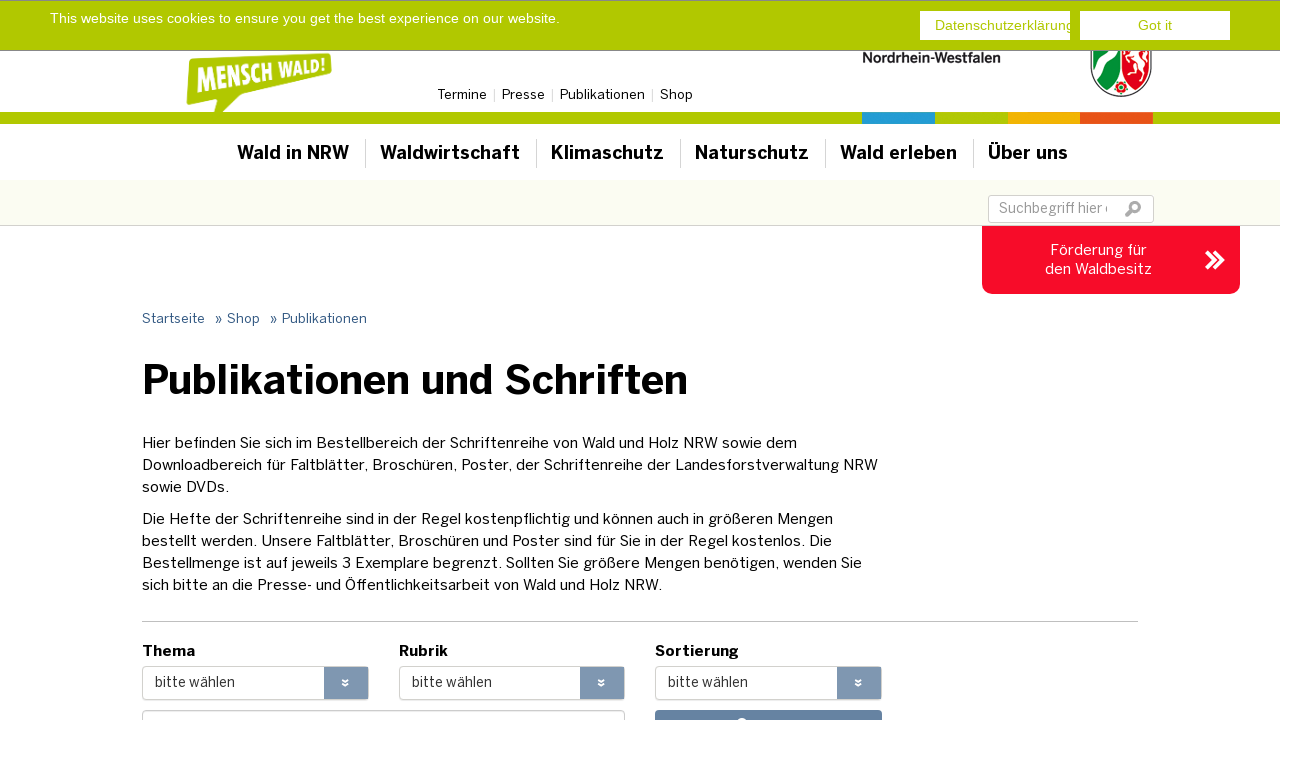

--- FILE ---
content_type: text/html; charset=utf-8
request_url: https://www.wald-und-holz.nrw.de/en/shop/publikationen-und-schriften/seite/11?cHash=654ee03b183ec4999b50c0d4173b51e4
body_size: 36840
content:
<!DOCTYPE html>
<html dir="ltr" lang="en">
<head>

<meta charset="utf-8">
<!-- 
	- - - - - - - - - - - - -
	- Webdesign by Wiminno  -
	- - - - - - - - - - - - -

	This website is powered by TYPO3 - inspiring people to share!
	TYPO3 is a free open source Content Management Framework initially created by Kasper Skaarhoj and licensed under GNU/GPL.
	TYPO3 is copyright 1998-2026 of Kasper Skaarhoj. Extensions are copyright of their respective owners.
	Information and contribution at https://typo3.org/
-->

<base href="www.wald-und-holz.nrw.de">
<link rel="shortcut icon" href="/favicon.ico" type="image/png">
<title>Publikationen | Wald &amp; Holz</title>
<meta name="generator" content="TYPO3 CMS" />
<meta name="robots" content="index,follow" />
<meta property="og:type" content="website" />
<meta property="og:site_name" content="Wald &amp; Holz" />
<meta name="twitter:card" content="summary" />
<meta name="language" content="de" />


<link rel="stylesheet" type="text/css" href="/typo3temp/assets/css/7ddfe77922.css?1740061511" media="all">
<link rel="stylesheet" type="text/css" href="/typo3conf/ext/wiminno_whmap/Resources/Public/Stylesheets/whmap.css?1689615891" media="all">
<link rel="stylesheet" type="text/css" href="/typo3conf/ext/powermail/Resources/Public/Css/Basic.css?1689615891" media="all">
<link rel="stylesheet" type="text/css" href="/typo3conf/ext/cl_jquery_fancybox/Resources/Public/CSS/jquery.fancybox.css?1689615890" media="screen">
<link rel="stylesheet" type="text/css" href="/typo3conf/ext/irfaq/Resources/Public/Stylesheets/styles.css?1689615890" media="all">
<link rel="stylesheet" type="text/css" href="/typo3conf/ext/wiminno_fortbildung/Resources/Public/Css/p77.css?1714392895" media="all">
<link rel="stylesheet" type="text/css" href="/typo3conf/ext/mindshape_cookie_hint/Resources/Public/Css/dark-bottom.css?1689615890" media="all">
<link rel="stylesheet" type="text/css" href="/typo3conf/ext/wuh_module/Resources/Public/css/wuhmodule.css?1689615891" media="all">
<link rel="stylesheet" type="text/css" href="/typo3conf/ext/waldundholz/res/css/bootstrap.min.css?1613119408" media="all">
<link rel="stylesheet" type="text/css" href="/typo3conf/ext/waldundholz/res/css/bootstrap-theme.min.css?1613119408" media="all">
<link rel="stylesheet" type="text/css" href="/typo3conf/ext/waldundholz/res/css/bootstrap-select.1.10.css?1613119408" media="all">
<link rel="stylesheet" type="text/css" href="/typo3conf/ext/waldundholz/res/css/waldundholz.css?1755675054" media="all">
<link rel="stylesheet" type="text/css" href="/typo3conf/ext/waldundholz/res/css/print.css?1613119408" media="print">
<link rel="stylesheet" type="text/css" href="/typo3conf/ext/waldundholz/res/css/slick.css?1613119408" media="all">
<link rel="stylesheet" type="text/css" href="/typo3conf/ext/waldundholz/res/css/slick-theme.css?1613119408" media="all">




<script src="/typo3conf/ext/wiminno_whmap/Resources/Public/JavaScript/html2canvas.min.js?1689615891" type="text/javascript"></script>
<script src="/typo3conf/ext/waldundholz/res/js/jquery.min.js?1613119408" type="text/javascript"></script>
<script src="/typo3conf/ext/waldundholz/res/js/scroll-top.js?1613119408" type="text/javascript"></script>
<script src="/typo3conf/ext/waldundholz/res/js/bootstrap-select.1.10.js?1613119408" type="text/javascript"></script>
<script src="/typo3temp/assets/js/5508b6c4f0.js?1740061511" type="text/javascript"></script>



<link rel="shortcut icon" href="/favicon.png">    <meta name="viewport" content="width=device-width, initial-scale=1" />
	<!-- HTML5 shim and Respond.js IE8 support of HTML5 elements and media queries -->
	<!--[if lt IE 9]>
	<script src="https://oss.maxcdn.com/libs/html5shiv/3.7.0/html5shiv.js"></script>
	<script src="https://oss.maxcdn.com/libs/respond.js/1.4.2/respond.min.js"></script>
	<![endif]-->    <!-- Matomo -->
	<script>
	  var _paq = window._paq = window._paq || [];
	  /* tracker methods like "setCustomDimension" should be called before "trackPageView" */
	  _paq.push(['trackPageView']);
	  _paq.push(['enableLinkTracking']);
	  (function() {
	    var u="//matomo-15015.nrw.de/";
	    _paq.push(['setTrackerUrl', u+'matomo.php']);
	    _paq.push(['setSiteId', '2']);
	    var d=document, g=d.createElement('script'), s=d.getElementsByTagName('script')[0];
	    g.async=true; g.src=u+'matomo.js'; s.parentNode.insertBefore(g,s);
	  })();
	</script>
	<!-- End Matomo Code -->
<link rel="canonical" href="https://www.wald-und-holz.nrw.de/en/shop/publikationen-und-schriften/seite/11?cHash=654ee03b183ec4999b50c0d4173b51e4"/>






</head>
<body class="de whnrw">


<a href="#maincontent" class="sr-only">Skip to main content</a>
<header>
	<div><!-- class="container" -->
	    <div id="meta_nav" class="row"><div class="col-sm-4"></div><div class="col-sm-8"><ul><li><a href="/en/termine">Termine</a></li><li><a href="/en/ueber-uns/pressestelle">Presse</a></li><li><a href="/en/shop/publikationen-und-schriften">Publikationen</a></li><li><a href="/en/shop">Shop</a></li></ul></div></div>
		<!-- Static navbar -->
		<div class="navbar" role="navigation">
			<div class="container-fluid">
				<div class="container" id="logocontainer">
					<a href="/" id="logo"><img src="/typo3conf/ext/waldundholz/res/img/logo.png" alt="Landesbetrieb Wald und Holz, Nordrhein-Westfalen" /></a>
					<div class="navbar-header">
						<button type="button" class="navbar-toggle" data-toggle="collapse" data-target=".navbar-collapse">
							<span class="sr-only">Toggle navigation</span>
							<span class="icon-bar"></span>
							<span class="icon-bar"></span>
							<span class="icon-bar"></span>
						</button>
            <a class="navbar-brand" href="/"><img style="width: 193px; height: auto;" src="/typo3conf/ext/waldundholz/res/img/Mensch_Wald_2022_rgb.png" alt="Mensch Wald!" /></a>
					</div>
				</div>
				<div class="navbar-collapse collapse" id="mnav">
					<ul class="nav navbar-nav"><li class="first"><a href="/en/wald-in-nrw">Wald in NRW<span><!-- --></span></a><div class="menuflyout">
					<div class="container">
						<div class="row">
							<div class="col-sm-4 col-md-3 menu"><p><b><a href="/en/wald-in-nrw/ausstellung-klimaheld-wald">Ausstellung Klimaheld Wald</a></b></p><p><b><a href="/en/wald-in-nrw">Wald in NRW</a></b></p><p><b><a href="https://www.waldinfo.nrw.de/" target="_blank">Waldinfo.NRW - Kartendienst</a></b></p></div><div class="col-sm-4 col-md-3 menu"><p><b><a href="/en/wald-in-nrw/waldzustand">Waldzustand</a></b></p><p><b><a href="/en/wald-in-nrw/waldbrand">Waldbrand</a></b></p><p><b><a href="/en/wald-in-nrw/gemeinschaftswald">Gemeinschaftswald</a></b></p></div><div class="col-sm-4 col-md-3 menu"><p><b><a href="/en/wald-in-nrw/waldsponsoring">Waldsponsoring</a></b></p></div><div class="col-sm-12 col-md-3 hidden-xs" id="c74"></div>
						</div>
					</div>
				</div></li><li><a href="/en/waldwirtschaft-1">Waldwirtschaft<span><!-- --></span></a><div class="menuflyout">
					<div class="container">
						<div class="row">
							<div class="col-sm-4 col-md-3 menu"><p><b><a href="/en/waldwirtschaft-1">Waldwirtschaft</a></b></p><p><b><a href="/en/forstwirtschaft/waldbesitz">Waldbesitz</a></b></p><ul><li><a href="/en/forstwirtschaft/waldbesitz/zukunftsperspektiven-fuer-den-privatwald-in-nrw">Zukunftsperspektiven für den Privatwald in NRW</a></li><li><a href="/en/aktuelle-meldungen/verbissgutachten">Verbissgutachten</a></li><li><a href="/en/forstwirtschaft/waldbesitz/zulassung-von-naturverjuengungen">Zulassung von Naturverjüngungen</a></li><li><a href="/en/forstwirtschaft/waldbesitz/waldumwandlung">Waldumwandlung</a></li><li><a href="/en/forstwirtschaft/waldbesitz/erstaufforstung">Erstaufforstung</a></li><li><a href="/en/forstwirtschaft/waldbesitz/verbrennen-von-schlagabraum">Verbrennen von Schlagabraum</a></li><li><a href="/en/ueber-uns/forschung/borkenkaefermonitoring">Borkenkäfermonitoring</a></li><li><a href="/en/forstwirtschaft/waldbesitz/projekt-gemwabewirt">Projekt &quot;GemWaBewirt&quot;</a></li></ul><p><b><a href="/en/forstwirtschaft/forstunternehmen">Forstunternehmen</a></b></p><ul><li><a href="/en/forstwirtschaft/waldarbeit-und-forsttechnik/stellenboerse-waldarbeit">Stellenbörse Waldarbeit</a></li></ul><p><b><a href="https://www.waldbauernlotse.de">Förderung</a></b></p></div><div class="col-sm-4 col-md-3 menu"><p><b><a href="/en/forstwirtschaft/holz-aus-nrw-verkauf">Verkauf von Holz aus dem Landeswald NRW</a></b></p><p><b><a href="/en/waldwirtschaft-1/angebotsflaechen-erneuerbare-energien">Angebotsflächen Erneuerbare Energien</a></b></p><p><b><a href="/en/bestattungswaelder">Bestattungswälder</a></b></p><p><b><a href="/en/forstwirtschaft/borkenkaefer">Borkenkäfer</a></b></p></div><div class="col-sm-4 col-md-3 menu"><p><b><a href="/en/fortbildungsangebote">Fortbildungsangebote</a></b></p><p><b><a href="/en/baustelle">FAQs zur Waldbewirtschaftung</a></b></p></div><div class="col-sm-12 col-md-3 hidden-xs" id="c703"></div>
						</div>
					</div>
				</div></li><li><a href="/en/wald-in-nrw/klimaschutz-im-wald">Klimaschutz<span><!-- --></span></a></li><li><a href="/en/naturschutz">Naturschutz<span><!-- --></span></a><div class="menuflyout">
					<div class="container">
						<div class="row">
							<div class="col-sm-4 col-md-3 menu"><p><b><a href="/en/naturschutz-im-wald">Naturschutz im Wald</a></b></p><p><b><a href="/en/naturschutz/naturschutzprojekte-life">Naturschutzprojekte – LIFE</a></b></p><ul><li><a href="/en/naturschutz/naturschutzprojekte-life/tuff-life">Tuff-LIFE</a></li></ul></div><div class="col-sm-4 col-md-3 menu"><p><b><a href="/en/naturschutz/xylobius-lebensraum-bewahren">Xylobius - Lebensraum bewahren</a></b></p><p><b><a href="/en/naturschutz/schutzgebiete">Schutzgebiete</a></b></p><ul><li><a href="/en/naturschutz/schutzgebiete/biologische-vielfalt-unser-naturerbe">Biologische Vielfalt - unser Naturerbe</a></li></ul></div><div class="col-sm-12 col-md-3 hidden-xs" id="c56"></div>
						</div>
					</div>
				</div></li><li><a href="/en/wald-erleben">Wald erleben<span><!-- --></span></a><div class="menuflyout">
					<div class="container">
						<div class="row">
							<div class="col-sm-4 col-md-3 menu"><p><b><a href="/en/wald-erleben">Waldumweltbildung</a></b></p><ul><li><a href="/en/wald-erleben/waldumweltbildung/filme-fuer-schulen">Filme für Schulen</a></li><li><a href="/en/wald-erleben/waldumweltbildung/waldjugendspiele">Waldjugendspiele</a></li><li><a href="/en/wald-erleben/waldumweltbildung/waldpaedagogische-angebote-der-regionalforstaemter-in-nrw">Angebote der Forstämter für Kinder</a></li><li><a href="/en/wald-erleben/waldumweltbildung/zertifikatslehrgang-waldpaedagogik">Zertifikatslehrgang Waldpädagogik</a></li></ul><p><b><a href="/en/wald-erleben/verhalten-im-wald">Verhalten im Wald</a></b></p><ul><li><a href="/en/wald-erleben/verhalten-im-wald/zecken">Zecken</a></li></ul><p><b><a href="/en/wald-erleben/jugendwaldheime">Jugendwaldheime</a></b></p><ul><li><a href="/en/wald-erleben/jugendwaldheime/gillerberg">Gillerberg</a></li><li><a href="/en/wald-erleben/jugendwaldheime/obereimer">Obereimer</a></li><li><a href="/en/wald-erleben/jugendwaldheime/raffelsbrand">Raffelsbrand</a></li><li><a href="/en/wald-erleben/jugendwaldheime/ringelstein">Ringelstein</a></li><li><a href="/en/wald-erleben/jugendwaldheime/urft">Urft</a></li></ul></div><div class="col-sm-4 col-md-3 menu"><p><b><a href="/en/wald-erleben/infozentren">Infozentren</a></b></p><ul><li><a href="https://www.nationalpark-eifel.de/de/infohaeuser-und-einrichtungen/nationalpark-zentrum-eifel/">Nationalpark Eifel</a></li><li><a href="/en/wald-erleben/infozentren/forsthaus-hohenroth">Forsthaus Hohenroth</a></li><li><a href="/en/ueber-uns/einrichtungen/regionalforstaemter/ruhrgebiet/forsthaus-rahm">Forsthaus Rahm</a></li><li><a href="/en/wald-erleben/infozentren/wiz-hammerhof-wisentgehege-hardehausen">WIZ Hammerhof &amp; Wisentgehege Hardehausen</a></li><li><a href="/en/ueber-uns/einrichtungen/regionalforstaemter/ruhrgebiet/schwerpunktaufgabe-urbane-waelder">Industriewald Ruhrgebiet</a></li><li><a href="/en/wald-erleben/infozentren/bergische-waldschule">Bergische Waldschule</a></li><li><a href="/en/wald-erleben/infozentren/wpz-im-maerkischen-kreis">WPZ im Märkischen Kreis</a></li><li><a href="/en/wald-erleben/infozentren/wpz-burgholz">WPZ Burgholz</a></li><li><a href="/en/wald-erleben/infozentren/wiz-steinhaus">WIZ Steinhaus</a></li><li><a href="/en/ueber-uns/einrichtungen/nationalparkforstamt-eifel/wildniswerkstatt-duettlingen" target="_blank">Wildniswerkstatt Düttlingen</a></li></ul><p><b><a href="/en/wald-erleben/wald-und-gesundheit">Wald und Gesundheit</a></b></p><p><b><a href="/en/wald-erleben/walderleben-barrierefrei">Walderleben Barrierefrei</a></b></p><ul><li><a href="/en/wald-erleben/walderleben-barrierefrei/waldweg-grenzenlos">Waldweg Grenzenlos</a></li></ul></div><div class="col-sm-4 col-md-3 menu"><p><b><a href="/en/wald-erleben/ranger">Ranger</a></b></p></div><div class="col-sm-12 col-md-3 hidden-xs" id="c40"><!--DMAILER_SECTION_BOUNDARY_-->
<div id="c20" class="frame csc-default custom-20   frame-custom-20 frame-type-textmedia frame-layout-0"><header><h4 class="">
				Termine und Veranstaltungen
			</h4></header><div class="ce-textpic ce-right ce-intext"><div class="ce-bodytext"><p>Hier finden Sie Termine und Veranstaltungen von Wald und Holz NRW aus allen Regionen Nordrhein-Westfalens - vom spannenden Freizeitangebot, über Rangertouren bis hin zu Informationsveranstaltungen und Tagungen.</p><p><a href="/en/termine" class="arrow">Hier mehr erfahren</a></p></div></div></div>

<!--DMAILER_SECTION_BOUNDARY_END--></div>
						</div>
					</div>
				</div></li><li class="last"><a href="/en/ueber-uns">Über uns<span><!-- --></span></a><div class="menuflyout">
					<div class="container">
						<div class="row">
							<div class="col-sm-4 col-md-3 menu"><p><b><a href="/en/ueber-uns">Über uns</a></b></p><p><b><a href="/en/ueber-uns/nachhaltigkeitsbericht">Nachhaltigkeitsbericht</a></b></p><p><b><a href="/en/ueber-uns/einrichtungen">Einrichtungen</a></b></p><ul><li><a href="/en/forstwirtschaft/waldarbeit-und-forsttechnik/forstliches-bildungszentrum-fuer-waldarbeit-und-forsttechnik">Forstliches Bildungszentrum</a></li><li><a href="/en/ueber-uns/einrichtungen/zentrum-fuer-wald-und-holzwirtschaft-neu">Zentrum für Wald und Holzwirtschaft</a></li><li><a href="/en/ueber-uns/einrichtungen/regionalforstaemter">Regionalforstämter</a></li><li><a href="/en/ueber-uns/einrichtungen/forstliche-dokumentationsstelle">Forstliche Dokumentationsstelle</a></li><li><a href="/en/ueber-uns/einrichtungen/waldbau-und-forstvermehrungsgut">Waldbau und Forstvermehrungsgut</a></li><li><a href="/en/ueber-uns/einrichtungen/holzkompetenzzentrum-rheinland">Holzkompetenzzentrum Rheinland</a></li><li><a href="https://www.idee-nrw.de/">I.D.E.E.-NRW</a></li><li><a href="/en/wald-erleben">Wald erleben</a></li></ul></div><div class="col-sm-4 col-md-3 menu"><p><b><a href="/en/ueber-uns/forschung/waldschutzmanagement">Forschung</a></b></p><ul><li><a href="/en/ueber-uns/forschung/waldschutzmanagement">Team Wald- und Klimaschutz</a></li><li><a href="/en/ueber-uns/forschung/borkenkaefermonitoring">Borkenkäfermonitoring</a></li><li><a href="/en/ueber-uns/forschung/forschungsnetzwerk-wald-nrw">Forschungsnetzwerk Wald NRW</a></li></ul><p><b><a href="/en/ueber-uns/holzwirtschaft">Holzwirtschaft</a></b></p><ul><li><a href="/en/ueber-uns/holzwirtschaft/import-und-export-von-holz">Import und Export von Holz</a></li></ul><p><b><a href="/en/ueber-uns/tagungen">Tagungen</a></b></p><ul><li><a href="/en/ueber-uns/tagungen/arnsberger-waldforum-2025">Arnsberger Waldforum 2025</a></li></ul></div><div class="col-sm-4 col-md-3 menu"><p><b><a href="/en/ueber-uns/karriere">Karriere</a></b></p><ul><li><a href="/en/ueber-uns/karriere/girls-day">Girls' Day</a></li></ul><p><b><a href="/en/fortbildungsangebote">Fortbildungsangebote</a></b></p><p><b><a href="/en/ueber-uns/pressestelle">Presse</a></b></p></div><div class="col-sm-12 col-md-3 hidden-xs" id="c705"></div>
						</div>
					</div>
				</div></li></ul>
					
<div class="tx_solr">
  
	
<form method="get" class="navbar-form navbar-right" action="/en/suche" data-suggest="/en/suche?type=7384" data-suggest-header="Top Results" accept-charset="utf-8">
  
  <div class="form-group">
    <label class="sr-only">Suchbegriff</label>
    <input placeholder="Suchbegriff hier eingeben" class="form-control tx-indexedsearch-searchbox-sword" id="sword" type="text" name="tx_solr[q]" value="" />
  </div>
  <button class="btn" type="submit" name="" value=""><img src="/typo3conf/ext/waldundholz/res/img/btn_search.png" alt="" /></button>
</form>


</div>

				</div><!--/.nav-collapse -->
			</div><!--/.container-fluid -->
		</div>
	</div>
</header>
<div id="badge"><div id="c10865" class="frame csc-default default frame-default frame-type-list frame-layout-0"><a href="https://www.waldbauernlotse.de/" target="_blank">Förderung für<br> den Waldbesitz</a></div></div>

<div class="container">
	<div class="row">
		<div class="col-md-12">
			<ul id="brdcrmb"><li class="first"><a href="/en/" title="Startseite">Startseite</a>&raquo;</li><li><a href="/en/shop" title="Shop">Shop</a>&raquo;</li><li class="active last"><a href="/en/shop/publikationen-und-schriften" title="Publikationen">Publikationen</a></li></ul>
		</div>
	</div>
</div>

<div id="maincontent" class="container">
	<div class="row">
		<div class="col-md-12">
			<!--TYPO3SEARCH_begin-->
			
			<!--DMAILER_SECTION_BOUNDARY_--><div class="row ruler-after"><div class="col-md-9   "><!--DMAILER_SECTION_BOUNDARY_-->
<div id="c2979" class="frame csc-default default   frame-default frame-type-textmedia frame-layout-0"><header><h1 class="">
				Publikationen und Schriften
			</h1></header><div class="ce-textpic ce-center ce-above"><div class="ce-bodytext"><p>Hier befinden Sie sich im Bestellbereich der Schriftenreihe von Wald und Holz NRW sowie dem Downloadbereich für&nbsp;Faltblätter,&nbsp;Broschüren,&nbsp;Poster, der&nbsp;Schriftenreihe der Landesforstverwaltung NRW sowie&nbsp;DVDs.</p><p>Die Hefte der Schriftenreihe sind in der Regel kostenpflichtig und können auch in größeren Mengen bestellt werden. Unsere Faltblätter, Broschüren und Poster sind für Sie in der Regel kostenlos. Die Bestellmenge ist auf jeweils 3 Exemplare begrenzt. Sollten Sie größere Mengen benötigen, wenden Sie sich bitte an die Presse- und Öffentlichkeitsarbeit von Wald und Holz NRW.</p></div></div></div>

<!--DMAILER_SECTION_BOUNDARY_END--></div><div class="col-md-3   "></div></div><!--DMAILER_SECTION_BOUNDARY_END--><!--DMAILER_SECTION_BOUNDARY_-->
<div id="c2966" class="frame csc-default default   frame-default frame-type-list frame-layout-0">


	<!--

		BEGIN: Content of extension "waldundholz", plugin "tx_waldundholz_pi_publications"

	-->
	<div class="tx-waldundholz-pi-publications">
		<div class="pubfilter"><form role="form" action="" method="post"><div class="row"><input type="hidden" name="wiminno[page]" value="0" /><div class="col-sm-4 col-md-3"><label for="pub1">Thema</label><select id="pub1" name="waldundholz[pubthema]" class="selectpicker show-tick form-control" data-live-search="false" title="bitte wählen"><option value="">Alle</option><option value="0" >Wald und Holz NRW</option><option value="1" >Einrichtungen</option><option value="2" >Umweltbildungsangebote</option><option value="3" >Naturschutz</option><option value="4" >Jagd</option><option value="5" >Weiterbildung</option><option value="6" >Holzwirtschaft</option></select></div><div class="col-sm-4 col-md-3"><label for="pub2">Rubrik</label><select id="pub2" name="waldundholz[pubrubrik]" class="selectpicker show-tick form-control" data-live-search="false" title="bitte wählen"><option value="">Alle</option><option value="0" >Faltblätter</option><option value="1" >Broschüren</option><option value="2" >Poster</option><option value="3" >Schriftenreihe der Landesforstverwaltung NRW</option><option value="5" >Postkarten</option></select></div><div class="col-sm-4 col-md-3"><label for="pub5">Sortierung</label><select id="pub5" name="waldundholz[pubsort]" class="selectpicker show-tick form-control" data-live-search="false" title="bitte wählen"><option value="0" >Neueste zuerst</option><option value="1" >alphabetisch von A-Z</option></select></div><div class="hidden-sm col-md-3"></div></div><div class="row"><div class="col-sm-8 col-md-6"><label for="pub3" class="sr-only">Suchbegriff</label><input type="text" value="" placeholder="Suchbegriff" id="pub3" name="waldundholz[pubsearch]" class="form-control" /></div><div class="col-sm-4 col-md-3"><button type="submit" id="pub4" name="waldundholz[pubsubmit]" class="btn"><span class="glyphicon glyphicon-search"></span> suchen</button></div><div class="hidden-sm col-md-3"></div></div></form></div>
	</div>
	
	<!-- END: Content of extension "waldundholz", plugin "tx_waldundholz_pi_publications" -->

	</div>

<!--DMAILER_SECTION_BOUNDARY_END--><!--DMAILER_SECTION_BOUNDARY_--><div class="row default"><div class="col-md-7   "><!--DMAILER_SECTION_BOUNDARY_-->
<div id="c2967" class="frame csc-default default   frame-default frame-type-list frame-layout-0">


	<!--

		BEGIN: Content of extension "waldundholz", plugin "tx_waldundholz_pi_publications"

	-->
	<div class="tx-waldundholz-pi-publications">
		<div class="publist"><div class="alert alert-warning"><strong>Keine Publikationen gefunden. Ändern Sie die Suchkriterien oder gehen Sie zur <a href="/en/shop/publikationen-und-schriften">Gesamtliste</a> zurück.</strong></div></div>
	</div>
	
	<!-- END: Content of extension "waldundholz", plugin "tx_waldundholz_pi_publications" -->

	</div>

<!--DMAILER_SECTION_BOUNDARY_END--></div><div class="col-md-5   "><!--DMAILER_SECTION_BOUNDARY_-->
<div id="c2969" class="frame csc-default postit_top  bestellzettel frame-postit_top frame-type-textmedia frame-layout-0"><header><h3 class="">
				Jetzt bestellen
			</h3></header><div class="ce-textpic ce-center ce-above"><div class="ce-bodytext"><p>Felder mit <span class="important">*</span> müssen ausgefüllt werden.</p></div></div></div>

<!--DMAILER_SECTION_BOUNDARY_END--><!--DMAILER_SECTION_BOUNDARY_-->
<div id="c2968" class="frame csc-default postit_top  bestellzettel frame-postit_top frame-type-list frame-layout-0">


	<!--

		BEGIN: Content of extension "waldundholz", plugin "tx_waldundholz_pi_publications"

	-->
	<div class="tx-waldundholz-pi-publications">
		<div class="pubbasket"></div>
	</div>
	
	<!-- END: Content of extension "waldundholz", plugin "tx_waldundholz_pi_publications" -->

	</div>

<!--DMAILER_SECTION_BOUNDARY_END--><!--DMAILER_SECTION_BOUNDARY_-->
<div id="c2970" class="frame csc-default postit  bestellzettel frame-postit frame-type-list frame-layout-0"><div class="tx-powermail"><form data-parsley-validate="data-parsley-validate" data-validate="html5" enctype="multipart/form-data" name="field" class="powermail_form powermail_form_4  form-horizontal " action="/en/shop/publikationen-und-schriften/seite/11?tx_powermail_pi1%5Baction%5D=create&amp;tx_powermail_pi1%5Bcontroller%5D=Form&amp;cHash=887769621a41dbdcebb4b4cc894246a8#c2970" method="post"><div><input type="hidden" name="tx_powermail_pi1[__referrer][@extension]" value="Powermail" /><input type="hidden" name="tx_powermail_pi1[__referrer][@vendor]" value="In2code" /><input type="hidden" name="tx_powermail_pi1[__referrer][@controller]" value="Form" /><input type="hidden" name="tx_powermail_pi1[__referrer][@action]" value="form" /><input type="hidden" name="tx_powermail_pi1[__referrer][arguments]" value="YTowOnt96fabf2fa4c9f300ce8e4e578dbea86e50386879e" /><input type="hidden" name="tx_powermail_pi1[__referrer][@request]" value="a:4:{s:10:&quot;@extension&quot;;s:9:&quot;Powermail&quot;;s:11:&quot;@controller&quot;;s:4:&quot;Form&quot;;s:7:&quot;@action&quot;;s:4:&quot;form&quot;;s:7:&quot;@vendor&quot;;s:7:&quot;In2code&quot;;}8fbf28bb6f2d1d342e12287b467f4f851e81c94e" /><input type="hidden" name="tx_powermail_pi1[__trustedProperties]" value="a:2:{s:5:&quot;field&quot;;a:7:{s:4:&quot;name&quot;;i:1;s:7:&quot;telefon&quot;;i:1;s:5:&quot;email&quot;;i:1;s:7:&quot;adresse&quot;;i:1;s:6:&quot;plzort&quot;;i:1;s:10:&quot;bestellung&quot;;i:1;s:15:&quot;einverstaendnis&quot;;a:1:{i:0;i:1;}}s:4:&quot;mail&quot;;a:1:{s:4:&quot;form&quot;;i:1;}}0d0bfdc50be66cbbc0b41646e42245170f4dcc3f" /></div><h3>Publikationen</h3><fieldset class="row powermail_fieldset powermail_fieldset_16 "><legend class="powermail_legend">Bestelldaten</legend><div id="powermail_fieldwrap_63" class="col-md-6 powermail_fieldwrap powermail_fieldwrap_input powermail_fieldwrap_name  form-group col-md-6"><label for="powermail_field_name" class="powermail_label" title="">
        Name<span class="mandatory">*</span></label><input required="required" aria-required="true" data-parsley-required-message="This field must be filled!" data-parsley-trigger="change" class="powermail_field powermail_input form-control " id="powermail_field_name" type="text" name="tx_powermail_pi1[field][name]" value="" /></div><div id="powermail_fieldwrap_55" class="col-md-6 powermail_fieldwrap powermail_fieldwrap_input powermail_fieldwrap_telefon  form-group col-md-6"><label for="powermail_field_telefon" class="powermail_label" title="">
        Telefon (Bsp.: 030 123456)<span class="mandatory">*</span></label><input required="required" aria-required="true" data-parsley-required-message="This field must be filled!" data-parsley-trigger="change" pattern="^(\+\d{1,4}|0+\d{1,5}|\(\d{1,5})[\d\s\/\(\)-]*\d+$" data-parsley-error-message="This is not a valid Phone Number!" class="powermail_field powermail_input form-control " id="powermail_field_telefon" type="tel" name="tx_powermail_pi1[field][telefon]" value="" /></div><div id="powermail_fieldwrap_58" class="col-md-6 powermail_fieldwrap powermail_fieldwrap_input powermail_fieldwrap_email  form-group col-md-6"><label for="powermail_field_email" class="powermail_label" title="">
        E-Mail-Adresse<span class="mandatory">*</span></label><input required="required" aria-required="true" data-parsley-required-message="This field must be filled!" data-parsley-trigger="change" class="powermail_field powermail_input form-control " id="powermail_field_email" type="text" name="tx_powermail_pi1[field][email]" value="" /></div><div id="powermail_fieldwrap_64" class="col-md-6 powermail_fieldwrap powermail_fieldwrap_input powermail_fieldwrap_adresse  form-group col-md-6"><label for="powermail_field_adresse" class="powermail_label" title="">
        Adresse<span class="mandatory">*</span></label><input required="required" aria-required="true" data-parsley-required-message="This field must be filled!" data-parsley-trigger="change" class="powermail_field powermail_input form-control " id="powermail_field_adresse" type="text" name="tx_powermail_pi1[field][adresse]" value="" /></div><div id="powermail_fieldwrap_65" class="col-md-6 powermail_fieldwrap powermail_fieldwrap_input powermail_fieldwrap_plzort  form-group col-md-6"><label for="powermail_field_plzort" class="powermail_label" title="">
        PLZ, Ort<span class="mandatory">*</span></label><input required="required" aria-required="true" data-parsley-required-message="This field must be filled!" data-parsley-trigger="change" class="powermail_field powermail_input form-control " id="powermail_field_plzort" type="text" name="tx_powermail_pi1[field][plzort]" value="" /></div><div id="powermail_fieldwrap_68" class="col-md-12 powermail_fieldwrap powermail_fieldwrap_type_textarea powermail_fieldwrap_bestellung "><label for="powermail_field_bestellung" class="powermail_label" title="">
        Bestellung
    </label><textarea rows="5" cols="20" class="powermail_textarea form-control " id="powermail_field_bestellung" name="tx_powermail_pi1[field][bestellung]"></textarea></div><div id="powermail_fieldwrap_66" class="col-md-6 powermail_fieldwrap powermail_fieldwrap_type_check powermail_fieldwrap_einverstaendnis  form-group col-md-6"><label for="powermail_field_einverstaendnis" class="powermail_label" title="">
        Einverständniserklärung<span class="mandatory">*</span></label><div class="checkbox "><label><input type="hidden" name="tx_powermail_pi1[field][einverstaendnis]" value="" /><input required="required" aria-required="true" data-parsley-required-message="This field must be filled!" data-parsley-errors-container=".powermail_field_error_container_einverstaendnis" data-parsley-class-handler=".powermail_fieldwrap_einverstaendnis div:first &gt; div" class="powermail_checkbox powermail_checkbox_66" id="powermail_field_einverstaendnis_1" type="checkbox" name="tx_powermail_pi1[field][einverstaendnis][]" value="Ich bin damit einverstanden, dass meine persönlichen Daten zur Bearbeitung der Anfrage gespeichert werden. Meine Daten werden vertraulich behandelt und dürfen nicht an Dritte weitergegeben werden. Ich habe die &lt;a href=&quot;https://www.wald-und-holz.nrw.de/datenschutz&quot; target=&quot;_blank&quot;&gt;Datenschutzbestimmungen&lt;/a&gt; gelesen und erkläre mich damit einverstanden." />
				Ich bin damit einverstanden, dass meine persönlichen Daten zur Bearbeitung der Anfrage gespeichert werden. Meine Daten werden vertraulich behandelt und dürfen nicht an Dritte weitergegeben werden. Ich habe die <a href="https://www.wald-und-holz.nrw.de/datenschutz" target="_blank">Datenschutzbestimmungen</a> gelesen und erkläre mich damit einverstanden.
			</label></div><div class="powermail_field_error_container powermail_field_error_container_einverstaendnis"></div></div><div id="powermail_fieldwrap_67" class="col-md-6 powermail_fieldwrap powermail_fieldwrap_type_submit powermail_fieldwrap_anfrageverbindlichsenden  form-group col-md-6"><input class="powermail_field powermail_submit" type="submit" value="Anfrage verbindlich senden" /></div></fieldset><input class="powermail_form_uid" type="hidden" name="tx_powermail_pi1[mail][form]" value="4" /></form></div>
<span class="shdw"></span></div>

<!--DMAILER_SECTION_BOUNDARY_END--></div></div><!--DMAILER_SECTION_BOUNDARY_END-->
			<!--TYPO3SEARCH_end-->
			<hr />
			<p><a href="javascript:window.print();">&raquo; Seite drucken</a></p>
		</div>
	</div>
</div>

<footer>
	<div class="container">
		<ul id="socialmedia">
			<li><a href="https://www.facebook.com/WaldundHolzNRW" target="_blank"><img src="/typo3conf/ext/waldundholz/res/img/ico_facebook.png" alt="Facebook" /></a></li>
      <li><a href="https://www.instagram.com/waldundholznrw" target="_blank"><img src="/typo3conf/ext/waldundholz/res/img/ico_instagram.png" alt="Instagram" /></a></li>
			<li><a href="https://www.youtube.com/user/WaldUndHolzNRW" target="_blank"><img src="/typo3conf/ext/waldundholz/res/img/ico_youtube.png" alt="Youtube" /></a></li>
		</ul>
		<nav><ul id="fnav"><li class="first">Services<ul><li class="first"><a href="/en/termine" title="Termine">Termine</a></li><li><a href="/en/shop/publikationen-und-schriften" title="Publikationen">Publikationen</a></li><li><a href="/en/forstwirtschaft/forstunternehmen" title="Ausschreibungen &amp; Vergaben">Ausschreibungen &amp; Vergaben</a></li><li><a href="/en/antragsformulare" title="Antragsformulare">Antragsformulare</a></li><li><a href="/en/naturschutz/uvp-bekanntmachungen" title="UVP Bekanntmachungen">UVP Bekanntmachungen</a></li><li class="last"><a href="/en/wald-in-nrw/allgemeinverfuegungen" title="Allgemeinverfügungen">Allgemeinverfügungen</a></li></ul></li><li>Angebote<ul><li class="first"><a href="/en/ueber-uns/karriere" title="Beruf und Karriere">Beruf und Karriere</a></li><li><a href="/en/fortbildungsangebote" title="Fortbildungsangebote">Fortbildungsangebote</a></li><li><a href="/en/shop/jagdangebote" title="Jagdangebote">Jagdangebote</a></li><li class="last"><a href="/en/shop/motorsaegenkurse" title="Motorsägenkurse">Motorsägenkurse</a></li></ul></li><li><a href="/en/ueber-uns/pressestelle" title="Presse">Presse</a><ul><li class="first"><a href="/en/ueber-uns/pressestelle" title="Aktuelle Meldungen">Aktuelle Meldungen</a></li><li class="last"><a href="/en/ueber-uns/tagungen" title="Tagungen und Veranstaltungen">Tagungen und Veranstaltungen</a></li></ul></li><li class="last"><a href="/en/kontakt" title="Kontakt">Kontakt</a></li></ul></nav>
    <div id="fsc" class="hidden-xs hidden-sm"
         style="float: right;
                position: relative;
                top: -150px;
                width: 290px;
                display: flex;
                justify-content: space-between;
                align-items: center;
                margin-bottom: -120px;">
      <img style="width: 100%; height: auto; max-width: 90px; margin-right: 40px;" title="DEKRA" alt="DEKRA" src="/typo3conf/ext/waldundholz/res/img/logos/DEKRA-Logo.png" />
      <img style="width: 100%; height: auto; max-width: 90px; margin-right: 40px;" title="FSC" alt="FSC" src="/typo3conf/ext/waldundholz/res/img/logos/FSC-Logo.svg" />
      <img style="width: 100%; height: auto; max-width: 90px;" title="PEFC WH NRW" alt="PEFC WH NRW" src="/typo3conf/ext/waldundholz/res/img/logos/PEFC-logo.png" />
    </div>
	</div>
	<hr />
	<div class="container">
		<ul id="lnav"><li class="first"><a href="/"><img src="/typo3conf/ext/waldundholz/res/img/ico_de.png" alt="Deutsch" /></a></li><li class="inactive"><a href="/en/ueber-uns/en/about-us"><img src="/typo3conf/ext/waldundholz/res/img/ico_en.png" alt="English" /></a></li></ul>
	</div>
	<hr />
	<div class="container">
		<ul id="snav"><li class="first"><a href="/en/">Startseite</a></li><li><a href="/en/impressum">Impressum</a></li><li><a href="/en/datenschutz">Datenschutz</a></li><li><a href="/en/erklaerung-zur-barrierefreiheit">Erklärung zur Barrierefreiheit</a></li><li><a href="/en/sitemap">Sitemap</a></li><li class="last"><a href="/en/netiquette">Netiquette</a></li></ul>
		<p>&copy; Wald und Holz NRW</p>
	</div>
</footer>

<!-- Latest compiled and minified JavaScript -->
<script src="/typo3conf/ext/wiminno/res/js/bootstrap.min.js"></script>

<script id="powermail_conditions_container" data-condition-uri="https://www.wald-und-holz.nrw.de/en/shop/publikationen-und-schriften?type=3132"></script>

  <script>
    window.cookieconsent_options = {
      expiryDays: 365,
      
      dismiss: 'Got it',
      message: 'This website uses cookies to ensure you get the best experience on our website.',
      
      
    };
  </script>
<script src="/typo3conf/ext/wiminno/res/js/wiminno.js?1689615891" type="text/javascript"></script>
<script src="/typo3conf/ext/waldundholz/res/js/slick.min.js?1613119408" type="text/javascript"></script>
<script src="/typo3conf/ext/waldundholz/res/js/slider.js?1670526946" type="text/javascript"></script>

<script src="/typo3conf/ext/wiminno_whmap/Resources/Public/JavaScript/whmap.js?1689615891" type="text/javascript"></script>
<script src="/typo3conf/ext/powermail/Resources/Public/JavaScript/Libraries/jquery.datetimepicker.min.js?1689615891" type="text/javascript"></script>
<script src="/typo3conf/ext/powermail/Resources/Public/JavaScript/Libraries/parsley.min.js?1689615891" type="text/javascript"></script>
<script src="/typo3conf/ext/powermail/Resources/Public/JavaScript/Powermail/Tabs.min.js?1689615891" type="text/javascript"></script>
<script src="/typo3conf/ext/powermail/Resources/Public/JavaScript/Powermail/Form.min.js?1689615891" type="text/javascript"></script>
<script src="/typo3conf/ext/cl_jquery_fancybox/Resources/Public/JavaScript/jquery.mousewheel-3.0.6.pack.js?1689615890" type="text/javascript"></script>
<script src="/typo3conf/ext/cl_jquery_fancybox/Resources/Public/JavaScript/jquery.fancybox.js?1689615890" type="text/javascript"></script>
<script src="/typo3conf/ext/cl_jquery_fancybox/Resources/Public/JavaScript/helper.js?1689615890" type="text/javascript"></script>
<script src="/typo3conf/ext/irfaq/Resources/Public/JavaScript/toggleFaq.js?1689615890" type="text/javascript"></script>
<script src="/typo3conf/ext/powermail_cond/Resources/Public/JavaScript/PowermailCondition.min.js?1689615891" type="text/javascript"></script>
<script src="/typo3conf/ext/wiminno_fortbildung/Resources/Public/JavaScript/fortbildung.js?1689615891" type="text/javascript"></script>
<script src="/typo3conf/ext/mindshape_cookie_hint/Resources/Public/Js/cookieconsent.js?1689615890" type="text/javascript"></script>
<script src="/typo3conf/ext/wuh_module/Resources/Public/js/rfaselector.js?1689615891" type="text/javascript"></script>
<script src="/typo3conf/ext/waldundholz/res/js/grids.min.js?1613119408" type="text/javascript"></script>
<script src="/typo3conf/ext/waldundholz/res/js/waldundholz.js?1689669338" type="text/javascript"></script>
<script src="/typo3temp/assets/js/6c0a5b3afe.js?1740061511" type="text/javascript"></script>




</body>
</html>

--- FILE ---
content_type: text/html; charset=utf-8
request_url: https://www.wald-und-holz.nrw.de/banner.html?_=1769232727349
body_size: 4462
content:
<div class="banner">
  <div class="leftimages">
    <img class="background" src="https://www.wald-und-holz.nrw.de/fileadmin/WUHMANN01.png"/>
    <img id="openmouth" style="opacity: 0; width: auto; height: 180px; position: relative; z-index: 2; right: -230px;" src="https://www.wald-und-holz.nrw.de/fileadmin/220429_WaldundHolz_01_Hanna_0094_220522.png"/>
    <img style="width: auto; height: 180px; position: relative; z-index: 1;" src="https://www.wald-und-holz.nrw.de/fileadmin/220429_WaldundHolz_01_Hanna_0048_220523.png"/>
    <div class="speakingbubble">
      <svg id="bubble" style="width: auto; height: 20px; opacity: 0; position: relative; z-index: 1;" xmlns="http://www.w3.org/2000/svg" width="400" height="400" viewBox="0 0 400 400">
        <g id="signet" transform="translate(0 0.307)">
          <rect id="rhm" width="400" height="400" transform="translate(0 -0.307)" fill="none"/>
          <path id="bubel" d="M1962.607,299.143a169.007,169.007,0,1,1,69.964,37.628l-77.655,53.97Z"
                transform="translate(-1874.406 2.26)" fill="#e15b30"/>
          <path id="text"
                d="M1915.869-3970.017l9.529-6.179a14.567,14.567,0,0,0,12.865,7.126c3.81,0,7.141-.948,7.141-4.272,0-2.854-3.809-4.277-8.573-5.229-8.1-1.9-18.576-4.274-18.576-15.207,0-9.977,7.618-15.2,18.576-15.2,10.478,0,16.675,4.754,20.484,9.5l-8.575,7.127c-2.858-3.327-7.619-6.177-11.429-6.177s-5.719,1.43-5.719,3.328c0,3.326,3.813,4.277,8.576,5.7,8.095,1.9,18.578,4.279,18.578,15.207,0,7.6-5.24,15.207-20.483,15.207-.946.072-1.858.111-2.737.111C1925.313-3958.973,1919.384-3963.89,1915.869-3970.017Zm49.544,10.933v-10.933h13.338v10.933Zm-64.786,0-2.86-9.032h-15.24l-3.335,9.032h-11.912l17.152-48.469h12.384l17.147,48.469Zm-15.242-18.534h9.047l-4.283-13.305Zm-40.492,18.534-6.668-30.414-7.145,30.414h-10.958l-13.335-48.469h13.335l4.289,19.008a53.458,53.458,0,0,1,1.9,9.975c.479-4.274,1.432-6.649,1.905-9.975l3.814-19.008h11.907l4.289,19.008c.953,3.8,1.427,5.227,2.38,9.975a41.4,41.4,0,0,1,1.908-9.5l3.81-19.485h11.908l-12.384,48.469Zm121.947-16.161-2.857-32.308h16.2l-3.337,32.308Zm65.262-38.014,2.862-6.649h-4.29v-9.037h10.479v7.614l-4.286,8.072Zm-107.656-15.207,7.623-4.748a11.748,11.748,0,0,0,10,5.7c3.332,0,5.719-.95,5.719-3.325s-2.861-3.323-6.674-4.276c-6.189-1.427-14.288-3.323-14.288-11.88,0-7.6,5.715-11.879,14.288-11.879,8.1,0,12.863,3.8,15.721,7.6l-6.668,5.708c-1.905-2.378-5.718-4.758-9.053-4.758-2.858,0-4.286.956-4.286,2.851,0,2.38,2.858,3.332,6.668,4.281,6.2,1.426,14.29,3.326,14.29,11.88,0,6.176-4.283,11.883-15.717,11.883C1933.022-4019.431,1927.783-4023.241,1924.447-4028.465Zm-78.125-6.651v-22.809H1856.8v22.809c0,5.228,1.907,7.6,5.718,7.6,4.285,0,5.715-2.373,5.715-7.6v-22.809h10.006v22.809c0,9.978-4.766,15.685-15.721,15.685C1851.085-4019.431,1846.322-4025.138,1846.322-4035.116ZM1742-4028.465l7.62-4.748a11.765,11.765,0,0,0,10.007,5.7c3.335,0,5.714-.95,5.714-3.325s-2.857-3.323-6.667-4.276c-6.194-1.427-14.292-3.323-14.292-11.88,0-7.6,5.715-11.879,14.292-11.879,8.1,0,12.86,3.8,15.718,7.6l-6.667,5.708c-1.905-2.378-5.715-4.758-9.05-4.758-2.856,0-4.287.956-4.287,2.851,0,2.38,2.856,3.332,6.669,4.281,6.19,1.426,14.288,3.326,14.288,11.88,0,6.176-4.288,11.883-15.717,11.883C1750.573-4019.431,1745.335-4023.241,1742-4028.465Zm255.805,8.557v-38.017h27.156v8.555h-16.676v6.176h11.908v8.078h-11.908v7.128h17.627v8.08Zm-26.2,0v-29.462H1960.65v-8.555h31.916v8.555h-10.956v29.462Zm-61.453,0-14.29-21.386v21.386h-9.529v-38.017h10l13.815,21.382v-21.382h9.528v38.017Zm-76.218,0-2.382-7.129h-11.907l-2.383,7.129h-9.525l13.813-38.017h9.529l13.334,38.017Zm-11.91-14.255h7.148l-3.334-10.458Zm-33.344,14.255v-29.462H1778.2v-8.555h31.914v8.555h-10.955v29.462Zm68.118-50.849-2.856-8.078h-13.816l-2.859,8.078h-10.476L1842.514-4114h10.954l15.245,43.244Zm-13.334-16.155h8.1l-3.811-11.879Zm-55.737,16.155V-4114h14.292c12.859,0,23.818,4.754,23.818,21.385,0,17.109-10.959,21.859-23.818,21.859Zm11.913-9.03h3.33c9.052,0,11.435-3.8,11.435-12.351,0-8.079-2.857-11.877-11.435-11.877h-3.33Z"
                transform="translate(-1688.094 4206.069)" fill="#fff"/>
        </g>
      </svg>
    </div>
  </div>
  <div class="textarea">
    <p id="banner-text">
      Toll, was unser Wald für unser Klima<br/>und die Naturvielfalt leistet.
    </p>
    <a class="mobile-cta" target="_blank" href="https://www.waldstaunen.nrw/" title="waldstaunen nrw">
      <svg id="redbuttonmobil" xmlns="http://www.w3.org/2000/svg" viewBox="0 0 320 120">
        <g id="button" transform="translate(-0.407 -0.063)">
          <path id="Button_bg"
                d="M6.154,0H313.846A6.154,6.154,0,0,1,320,6.154V113.846A6.154,6.154,0,0,1,313.846,120H6.154A6.154,6.154,0,0,1,0,113.846V6.154A6.154,6.154,0,0,1,6.154,0Z"
                transform="translate(0.407 0.063)" fill="#e15b30"/>
          <path id="Pfad_144" data-name="Pfad 144"
                d="M-74.868,8.79q-.812,0-.812-.778V-8.438q0-.711.575-.711h4.772q.575,0,.575.609v1.625q0,.2.1.254t.3-.118A12.879,12.879,0,0,1-67.675-8.2a7.777,7.777,0,0,1,1.845-.965,5.825,5.825,0,0,1,2-.355,5.253,5.253,0,0,1,3.012.846,4.648,4.648,0,0,1,1.794,2.369q.068.135.186.1a.621.621,0,0,0,.254-.169A8.365,8.365,0,0,1-56.9-7.947a9.508,9.508,0,0,1,2.082-1.117A5.884,5.884,0,0,1-52.7-9.487a5.071,5.071,0,0,1,3.774,1.455,5.576,5.576,0,0,1,1.438,4.1V7.876q0,.914-.948.914H-52.8a.734.734,0,0,1-.558-.169.922.922,0,0,1-.152-.609V-3.226a1.9,1.9,0,0,0-.542-1.455,2.091,2.091,0,0,0-1.489-.508,2.613,2.613,0,0,0-1.049.22,4.078,4.078,0,0,0-.931.558,6.586,6.586,0,0,0-.762.711,1.613,1.613,0,0,0-.237.457,1.665,1.665,0,0,0-.068.491V7.876a.808.808,0,0,1-.914.914h-4.366a.742.742,0,0,1-.542-.169.855.855,0,0,1-.169-.609V-3.226A1.932,1.932,0,0,0-65.1-4.681a2.079,2.079,0,0,0-1.506-.508,3.048,3.048,0,0,0-1.625.457,4.926,4.926,0,0,0-1.422,1.438V7.91q0,.88-1.015.88Zm35.911-7.311a3.541,3.541,0,0,0,.525,1.963,3.363,3.363,0,0,0,1.422,1.235A4.663,4.663,0,0,0-35,5.1a4.469,4.469,0,0,0,1.963-.457A7.273,7.273,0,0,0-31,3.036a.485.485,0,0,1,.237-.152,1.082,1.082,0,0,1,.406.085l2.775,1.151q.542.237.135.745a12.257,12.257,0,0,1-2.386,2.589,7.217,7.217,0,0,1-2.657,1.3,13.426,13.426,0,0,1-3.317.372,9.885,9.885,0,0,1-4.772-1.151A8.581,8.581,0,0,1-43.932,4.8a8.966,8.966,0,0,1-1.218-4.7,9.792,9.792,0,0,1,1.269-5.043A8.934,8.934,0,0,1-40.5-8.3a9.231,9.231,0,0,1,4.586-1.185,9.324,9.324,0,0,1,4.654,1.134,8.14,8.14,0,0,1,3.182,3.266A10.645,10.645,0,0,1-26.908.091,1.667,1.667,0,0,1-26.992.7q-.085.2-.491.237h-11a.459.459,0,0,0-.338.135A.552.552,0,0,0-38.957,1.479Zm5.618-3.723a.852.852,0,0,0,.457-.085q.118-.085.118-.389a3.559,3.559,0,0,0-.3-1.371,3.326,3.326,0,0,0-.948-1.269A2.435,2.435,0,0,0-35.64-5.9a3.3,3.3,0,0,0-1.658.423,2.842,2.842,0,0,0-1.151,1.235,4.351,4.351,0,0,0-.406,1.963ZM-23.692,8.79a.688.688,0,0,1-.778-.778V-15.613q0-.711.575-.711h4.772q.575,0,.575.643v8.563q0,.2.1.237t.3-.1a11.427,11.427,0,0,1,1.929-1.489A7.137,7.137,0,0,1-14.4-9.25a7.192,7.192,0,0,1,1.845-.237A5.2,5.2,0,0,1-8.631-8.049,5.636,5.636,0,0,1-7.243-3.97V7.876q0,.914-.948.914h-4.366a.734.734,0,0,1-.558-.169.922.922,0,0,1-.152-.609V-3.226a1.867,1.867,0,0,0-.558-1.455,2.2,2.2,0,0,0-1.54-.508,3.25,3.25,0,0,0-1.151.2,3.03,3.03,0,0,0-1,.626,7.578,7.578,0,0,0-.931,1.066V7.91q0,.88-1.015.88Zm20.342,0A.858.858,0,0,1-3.994,8.6a.864.864,0,0,1-.169-.592V-8.438q0-.711.575-.711H1.083q.542,0,.542.609v1.963a.259.259,0,0,0,.186.288q.186.051.355-.186A7.324,7.324,0,0,1,3.622-8.032,7.313,7.313,0,0,1,5.415-9.1a4.592,4.592,0,0,1,1.726-.389q1.252,0,1.252.643v4.535q0,.643-.609.508a10.889,10.889,0,0,0-1.438-.254,11.527,11.527,0,0,0-1.2-.085,3.29,3.29,0,0,0-1.185.22,4.291,4.291,0,0,0-1.066.592,2.826,2.826,0,0,0-.762.846,1.9,1.9,0,0,0-.271.948V7.91q0,.88-1.015.88ZM23.083,1.479a3.541,3.541,0,0,0,.525,1.963,3.363,3.363,0,0,0,1.422,1.235,4.663,4.663,0,0,0,2.014.423,4.469,4.469,0,0,0,1.963-.457,7.273,7.273,0,0,0,2.031-1.608.485.485,0,0,1,.237-.152,1.082,1.082,0,0,1,.406.085l2.775,1.151q.542.237.135.745A12.257,12.257,0,0,1,32.2,7.453a7.217,7.217,0,0,1-2.657,1.3,13.426,13.426,0,0,1-3.317.372,9.885,9.885,0,0,1-4.772-1.151A8.581,8.581,0,0,1,18.108,4.8a8.966,8.966,0,0,1-1.218-4.7,9.792,9.792,0,0,1,1.269-5.043A8.934,8.934,0,0,1,21.543-8.3a9.231,9.231,0,0,1,4.586-1.185,9.324,9.324,0,0,1,4.654,1.134,8.14,8.14,0,0,1,3.182,3.266A10.645,10.645,0,0,1,35.132.091,1.667,1.667,0,0,1,35.048.7q-.085.2-.491.237h-11a.459.459,0,0,0-.338.135A.552.552,0,0,0,23.083,1.479ZM28.7-2.244a.852.852,0,0,0,.457-.085q.118-.085.118-.389a3.559,3.559,0,0,0-.3-1.371,3.326,3.326,0,0,0-.948-1.269A2.435,2.435,0,0,0,26.4-5.9a3.3,3.3,0,0,0-1.658.423,2.842,2.842,0,0,0-1.151,1.235,4.351,4.351,0,0,0-.406,1.963ZM38.348,8.79A.858.858,0,0,1,37.7,8.6a.864.864,0,0,1-.169-.592V-8.438q0-.711.575-.711h4.671q.542,0,.542.609v1.963a.259.259,0,0,0,.186.288q.186.051.355-.186A7.324,7.324,0,0,1,45.32-8.032,7.313,7.313,0,0,1,47.114-9.1a4.592,4.592,0,0,1,1.726-.389q1.252,0,1.252.643v4.535q0,.643-.609.508a10.889,10.889,0,0,0-1.438-.254,11.527,11.527,0,0,0-1.2-.085,3.29,3.29,0,0,0-1.185.22,4.291,4.291,0,0,0-1.066.592,2.826,2.826,0,0,0-.762.846,1.9,1.9,0,0,0-.271.948V7.91q0,.88-1.015.88ZM63.326-9.149a.712.712,0,0,1,.575.2.718.718,0,0,1,.169.474v2.843q0,.575-.643.575H60.991q-.372,0-.372.406V8.113q0,.677-.609.677H55.135q-.542,0-.542-.643V-4.715q0-.338-.271-.338H52.157q-.677,0-.677-.575V-8.472a.718.718,0,0,1,.169-.474.712.712,0,0,1,.575-.2h1.929q.44,0,.44-.542v-1.929a4.47,4.47,0,0,1,1.354-3.452A5.322,5.322,0,0,1,59.7-16.324H63.36q.88,0,.88.778v2.572a.7.7,0,0,1-.135.423.47.47,0,0,1-.406.186H62.074a1.475,1.475,0,0,0-1.151.542,1.934,1.934,0,0,0-.474,1.32v.948a.359.359,0,0,0,.406.406ZM75.782,7.233a9.217,9.217,0,0,1-2.234,1.354,7.19,7.19,0,0,1-2.877.542,5.5,5.5,0,0,1-4.011-1.4,4.737,4.737,0,0,1-1.438-3.537A5.16,5.16,0,0,1,66.44.768,7.891,7.891,0,0,1,69.926-1.5a16.522,16.522,0,0,1,5.382-.846l.711-.034a.8.8,0,0,0,.322-.085q.186-.085.186-.389V-3.5a2.335,2.335,0,0,0-.609-1.726,2.432,2.432,0,0,0-1.794-.609,3.98,3.98,0,0,0-1.709.389,3.063,3.063,0,0,0-1.371,1.4.9.9,0,0,1-.271.322.881.881,0,0,1-.542.017l-3.96-.812a.54.54,0,0,1-.3-.237q-.1-.169.1-.745a5.479,5.479,0,0,1,2.978-3.046,13.194,13.194,0,0,1,5.348-.948,12.517,12.517,0,0,1,4.688.711,4.828,4.828,0,0,1,2.437,1.963,5.757,5.757,0,0,1,.728,2.945V7.944a1.175,1.175,0,0,1-.135.66.686.686,0,0,1-.575.186H77.474a.6.6,0,0,1-.575-.322,2.4,2.4,0,0,1-.237-.728l-.034-.508Q76.526,6.59,75.782,7.233Zm.745-6.228q0-.609-.508-.575l-.542.034A5.833,5.833,0,0,0,74.106.65a6.64,6.64,0,0,0-1.455.542,3.479,3.479,0,0,0-1.134.9,1.976,1.976,0,0,0-.44,1.286,1.71,1.71,0,0,0,.609,1.388,2.511,2.511,0,0,0,1.658.508,3.413,3.413,0,0,0,1.337-.237,3.2,3.2,0,0,0,.9-.542,4.327,4.327,0,0,0,.677-.694,1.28,1.28,0,0,0,.271-.8ZM86.409,8.79a.688.688,0,0,1-.778-.778V-15.613q0-.711.575-.711h4.772q.575,0,.575.643v8.563q0,.2.1.237t.3-.1a11.427,11.427,0,0,1,1.929-1.489A7.137,7.137,0,0,1,95.7-9.25a7.192,7.192,0,0,1,1.845-.237,5.2,5.2,0,0,1,3.926,1.438,5.636,5.636,0,0,1,1.388,4.078V7.876q0,.914-.948.914H97.545a.734.734,0,0,1-.558-.169.922.922,0,0,1-.152-.609V-3.226a1.867,1.867,0,0,0-.558-1.455,2.2,2.2,0,0,0-1.54-.508,3.25,3.25,0,0,0-1.151.2,3.03,3.03,0,0,0-1,.626,7.577,7.577,0,0,0-.931,1.066V7.91q0,.88-1.015.88Zm20.342,0a.858.858,0,0,1-.643-.186.864.864,0,0,1-.169-.592V-8.438q0-.711.575-.711h4.671q.542,0,.542.609v1.963a.259.259,0,0,0,.186.288q.186.051.355-.186a7.324,7.324,0,0,1,1.455-1.557A7.313,7.313,0,0,1,115.517-9.1a4.592,4.592,0,0,1,1.726-.389q1.252,0,1.252.643v4.535q0,.643-.609.508a10.889,10.889,0,0,0-1.438-.254,11.527,11.527,0,0,0-1.2-.085,3.29,3.29,0,0,0-1.185.22A4.29,4.29,0,0,0,113-3.327a2.826,2.826,0,0,0-.762.846,1.9,1.9,0,0,0-.271.948V7.91q0,.88-1.015.88Zm18.92-7.311a3.541,3.541,0,0,0,.525,1.963,3.363,3.363,0,0,0,1.422,1.235,4.663,4.663,0,0,0,2.014.423,4.469,4.469,0,0,0,1.963-.457,7.273,7.273,0,0,0,2.031-1.608.485.485,0,0,1,.237-.152,1.082,1.082,0,0,1,.406.085l2.775,1.151q.542.237.135.745a12.257,12.257,0,0,1-2.386,2.589,7.217,7.217,0,0,1-2.657,1.3,13.426,13.426,0,0,1-3.317.372,9.885,9.885,0,0,1-4.772-1.151A8.581,8.581,0,0,1,120.7,4.8a8.966,8.966,0,0,1-1.218-4.7,9.792,9.792,0,0,1,1.269-5.043A8.934,8.934,0,0,1,124.131-8.3a9.232,9.232,0,0,1,4.586-1.185,9.324,9.324,0,0,1,4.654,1.134,8.14,8.14,0,0,1,3.182,3.266A10.645,10.645,0,0,1,137.72.091a1.667,1.667,0,0,1-.085.609q-.085.2-.491.237h-11a.459.459,0,0,0-.338.135A.552.552,0,0,0,125.671,1.479Zm5.618-3.723a.852.852,0,0,0,.457-.085q.118-.085.118-.389a3.559,3.559,0,0,0-.3-1.371,3.326,3.326,0,0,0-.948-1.269,2.435,2.435,0,0,0-1.625-.542,3.3,3.3,0,0,0-1.658.423,2.842,2.842,0,0,0-1.151,1.235,4.351,4.351,0,0,0-.406,1.963ZM140.935,8.79q-.812,0-.812-.778V-8.438q0-.711.575-.711H145.5q.575,0,.575.609v1.625q0,.2.1.254t.3-.118A10.856,10.856,0,0,1,148.145-8.2a7.727,7.727,0,0,1,1.845-.948,6.14,6.14,0,0,1,2.048-.338,5.24,5.24,0,0,1,3.875,1.472,5.329,5.329,0,0,1,1.472,3.943V7.876q0,.914-.948.914h-4.366a.734.734,0,0,1-.558-.169.922.922,0,0,1-.152-.609V-3.226a1.867,1.867,0,0,0-.558-1.455,2.257,2.257,0,0,0-1.574-.508,3.114,3.114,0,0,0-1.134.2,3.279,3.279,0,0,0-1,.626,6.956,6.956,0,0,0-.948,1.066V7.91q0,.88-1.015.88Z"
                transform="translate(115.041 58.966)" fill="#fff"/>
        </g>
      </svg>
    </a>
  </div>
  <div class="cta-btn">
    <a href="https://www.waldstaunen.nrw/" target="_blank" title="waldstaunen nrw">
      <svg id="redbutton" xmlns="http://www.w3.org/2000/svg" width="320" height="120" viewBox="0 0 320 120">
        <g id="button" transform="translate(-0.407 -0.063)">
          <path id="Button_bg"
                d="M6.154,0H313.846A6.154,6.154,0,0,1,320,6.154V113.846A6.154,6.154,0,0,1,313.846,120H6.154A6.154,6.154,0,0,1,0,113.846V6.154A6.154,6.154,0,0,1,6.154,0Z"
                transform="translate(0.407 0.063)" fill="#e15b30"/>
          <path id="Pfad_144" data-name="Pfad 144"
                d="M-74.868,8.79q-.812,0-.812-.778V-8.438q0-.711.575-.711h4.772q.575,0,.575.609v1.625q0,.2.1.254t.3-.118A12.879,12.879,0,0,1-67.675-8.2a7.777,7.777,0,0,1,1.845-.965,5.825,5.825,0,0,1,2-.355,5.253,5.253,0,0,1,3.012.846,4.648,4.648,0,0,1,1.794,2.369q.068.135.186.1a.621.621,0,0,0,.254-.169A8.365,8.365,0,0,1-56.9-7.947a9.508,9.508,0,0,1,2.082-1.117A5.884,5.884,0,0,1-52.7-9.487a5.071,5.071,0,0,1,3.774,1.455,5.576,5.576,0,0,1,1.438,4.1V7.876q0,.914-.948.914H-52.8a.734.734,0,0,1-.558-.169.922.922,0,0,1-.152-.609V-3.226a1.9,1.9,0,0,0-.542-1.455,2.091,2.091,0,0,0-1.489-.508,2.613,2.613,0,0,0-1.049.22,4.078,4.078,0,0,0-.931.558,6.586,6.586,0,0,0-.762.711,1.613,1.613,0,0,0-.237.457,1.665,1.665,0,0,0-.068.491V7.876a.808.808,0,0,1-.914.914h-4.366a.742.742,0,0,1-.542-.169.855.855,0,0,1-.169-.609V-3.226A1.932,1.932,0,0,0-65.1-4.681a2.079,2.079,0,0,0-1.506-.508,3.048,3.048,0,0,0-1.625.457,4.926,4.926,0,0,0-1.422,1.438V7.91q0,.88-1.015.88Zm35.911-7.311a3.541,3.541,0,0,0,.525,1.963,3.363,3.363,0,0,0,1.422,1.235A4.663,4.663,0,0,0-35,5.1a4.469,4.469,0,0,0,1.963-.457A7.273,7.273,0,0,0-31,3.036a.485.485,0,0,1,.237-.152,1.082,1.082,0,0,1,.406.085l2.775,1.151q.542.237.135.745a12.257,12.257,0,0,1-2.386,2.589,7.217,7.217,0,0,1-2.657,1.3,13.426,13.426,0,0,1-3.317.372,9.885,9.885,0,0,1-4.772-1.151A8.581,8.581,0,0,1-43.932,4.8a8.966,8.966,0,0,1-1.218-4.7,9.792,9.792,0,0,1,1.269-5.043A8.934,8.934,0,0,1-40.5-8.3a9.231,9.231,0,0,1,4.586-1.185,9.324,9.324,0,0,1,4.654,1.134,8.14,8.14,0,0,1,3.182,3.266A10.645,10.645,0,0,1-26.908.091,1.667,1.667,0,0,1-26.992.7q-.085.2-.491.237h-11a.459.459,0,0,0-.338.135A.552.552,0,0,0-38.957,1.479Zm5.618-3.723a.852.852,0,0,0,.457-.085q.118-.085.118-.389a3.559,3.559,0,0,0-.3-1.371,3.326,3.326,0,0,0-.948-1.269A2.435,2.435,0,0,0-35.64-5.9a3.3,3.3,0,0,0-1.658.423,2.842,2.842,0,0,0-1.151,1.235,4.351,4.351,0,0,0-.406,1.963ZM-23.692,8.79a.688.688,0,0,1-.778-.778V-15.613q0-.711.575-.711h4.772q.575,0,.575.643v8.563q0,.2.1.237t.3-.1a11.427,11.427,0,0,1,1.929-1.489A7.137,7.137,0,0,1-14.4-9.25a7.192,7.192,0,0,1,1.845-.237A5.2,5.2,0,0,1-8.631-8.049,5.636,5.636,0,0,1-7.243-3.97V7.876q0,.914-.948.914h-4.366a.734.734,0,0,1-.558-.169.922.922,0,0,1-.152-.609V-3.226a1.867,1.867,0,0,0-.558-1.455,2.2,2.2,0,0,0-1.54-.508,3.25,3.25,0,0,0-1.151.2,3.03,3.03,0,0,0-1,.626,7.578,7.578,0,0,0-.931,1.066V7.91q0,.88-1.015.88Zm20.342,0A.858.858,0,0,1-3.994,8.6a.864.864,0,0,1-.169-.592V-8.438q0-.711.575-.711H1.083q.542,0,.542.609v1.963a.259.259,0,0,0,.186.288q.186.051.355-.186A7.324,7.324,0,0,1,3.622-8.032,7.313,7.313,0,0,1,5.415-9.1a4.592,4.592,0,0,1,1.726-.389q1.252,0,1.252.643v4.535q0,.643-.609.508a10.889,10.889,0,0,0-1.438-.254,11.527,11.527,0,0,0-1.2-.085,3.29,3.29,0,0,0-1.185.22,4.291,4.291,0,0,0-1.066.592,2.826,2.826,0,0,0-.762.846,1.9,1.9,0,0,0-.271.948V7.91q0,.88-1.015.88ZM23.083,1.479a3.541,3.541,0,0,0,.525,1.963,3.363,3.363,0,0,0,1.422,1.235,4.663,4.663,0,0,0,2.014.423,4.469,4.469,0,0,0,1.963-.457,7.273,7.273,0,0,0,2.031-1.608.485.485,0,0,1,.237-.152,1.082,1.082,0,0,1,.406.085l2.775,1.151q.542.237.135.745A12.257,12.257,0,0,1,32.2,7.453a7.217,7.217,0,0,1-2.657,1.3,13.426,13.426,0,0,1-3.317.372,9.885,9.885,0,0,1-4.772-1.151A8.581,8.581,0,0,1,18.108,4.8a8.966,8.966,0,0,1-1.218-4.7,9.792,9.792,0,0,1,1.269-5.043A8.934,8.934,0,0,1,21.543-8.3a9.231,9.231,0,0,1,4.586-1.185,9.324,9.324,0,0,1,4.654,1.134,8.14,8.14,0,0,1,3.182,3.266A10.645,10.645,0,0,1,35.132.091,1.667,1.667,0,0,1,35.048.7q-.085.2-.491.237h-11a.459.459,0,0,0-.338.135A.552.552,0,0,0,23.083,1.479ZM28.7-2.244a.852.852,0,0,0,.457-.085q.118-.085.118-.389a3.559,3.559,0,0,0-.3-1.371,3.326,3.326,0,0,0-.948-1.269A2.435,2.435,0,0,0,26.4-5.9a3.3,3.3,0,0,0-1.658.423,2.842,2.842,0,0,0-1.151,1.235,4.351,4.351,0,0,0-.406,1.963ZM38.348,8.79A.858.858,0,0,1,37.7,8.6a.864.864,0,0,1-.169-.592V-8.438q0-.711.575-.711h4.671q.542,0,.542.609v1.963a.259.259,0,0,0,.186.288q.186.051.355-.186A7.324,7.324,0,0,1,45.32-8.032,7.313,7.313,0,0,1,47.114-9.1a4.592,4.592,0,0,1,1.726-.389q1.252,0,1.252.643v4.535q0,.643-.609.508a10.889,10.889,0,0,0-1.438-.254,11.527,11.527,0,0,0-1.2-.085,3.29,3.29,0,0,0-1.185.22,4.291,4.291,0,0,0-1.066.592,2.826,2.826,0,0,0-.762.846,1.9,1.9,0,0,0-.271.948V7.91q0,.88-1.015.88ZM63.326-9.149a.712.712,0,0,1,.575.2.718.718,0,0,1,.169.474v2.843q0,.575-.643.575H60.991q-.372,0-.372.406V8.113q0,.677-.609.677H55.135q-.542,0-.542-.643V-4.715q0-.338-.271-.338H52.157q-.677,0-.677-.575V-8.472a.718.718,0,0,1,.169-.474.712.712,0,0,1,.575-.2h1.929q.44,0,.44-.542v-1.929a4.47,4.47,0,0,1,1.354-3.452A5.322,5.322,0,0,1,59.7-16.324H63.36q.88,0,.88.778v2.572a.7.7,0,0,1-.135.423.47.47,0,0,1-.406.186H62.074a1.475,1.475,0,0,0-1.151.542,1.934,1.934,0,0,0-.474,1.32v.948a.359.359,0,0,0,.406.406ZM75.782,7.233a9.217,9.217,0,0,1-2.234,1.354,7.19,7.19,0,0,1-2.877.542,5.5,5.5,0,0,1-4.011-1.4,4.737,4.737,0,0,1-1.438-3.537A5.16,5.16,0,0,1,66.44.768,7.891,7.891,0,0,1,69.926-1.5a16.522,16.522,0,0,1,5.382-.846l.711-.034a.8.8,0,0,0,.322-.085q.186-.085.186-.389V-3.5a2.335,2.335,0,0,0-.609-1.726,2.432,2.432,0,0,0-1.794-.609,3.98,3.98,0,0,0-1.709.389,3.063,3.063,0,0,0-1.371,1.4.9.9,0,0,1-.271.322.881.881,0,0,1-.542.017l-3.96-.812a.54.54,0,0,1-.3-.237q-.1-.169.1-.745a5.479,5.479,0,0,1,2.978-3.046,13.194,13.194,0,0,1,5.348-.948,12.517,12.517,0,0,1,4.688.711,4.828,4.828,0,0,1,2.437,1.963,5.757,5.757,0,0,1,.728,2.945V7.944a1.175,1.175,0,0,1-.135.66.686.686,0,0,1-.575.186H77.474a.6.6,0,0,1-.575-.322,2.4,2.4,0,0,1-.237-.728l-.034-.508Q76.526,6.59,75.782,7.233Zm.745-6.228q0-.609-.508-.575l-.542.034A5.833,5.833,0,0,0,74.106.65a6.64,6.64,0,0,0-1.455.542,3.479,3.479,0,0,0-1.134.9,1.976,1.976,0,0,0-.44,1.286,1.71,1.71,0,0,0,.609,1.388,2.511,2.511,0,0,0,1.658.508,3.413,3.413,0,0,0,1.337-.237,3.2,3.2,0,0,0,.9-.542,4.327,4.327,0,0,0,.677-.694,1.28,1.28,0,0,0,.271-.8ZM86.409,8.79a.688.688,0,0,1-.778-.778V-15.613q0-.711.575-.711h4.772q.575,0,.575.643v8.563q0,.2.1.237t.3-.1a11.427,11.427,0,0,1,1.929-1.489A7.137,7.137,0,0,1,95.7-9.25a7.192,7.192,0,0,1,1.845-.237,5.2,5.2,0,0,1,3.926,1.438,5.636,5.636,0,0,1,1.388,4.078V7.876q0,.914-.948.914H97.545a.734.734,0,0,1-.558-.169.922.922,0,0,1-.152-.609V-3.226a1.867,1.867,0,0,0-.558-1.455,2.2,2.2,0,0,0-1.54-.508,3.25,3.25,0,0,0-1.151.2,3.03,3.03,0,0,0-1,.626,7.577,7.577,0,0,0-.931,1.066V7.91q0,.88-1.015.88Zm20.342,0a.858.858,0,0,1-.643-.186.864.864,0,0,1-.169-.592V-8.438q0-.711.575-.711h4.671q.542,0,.542.609v1.963a.259.259,0,0,0,.186.288q.186.051.355-.186a7.324,7.324,0,0,1,1.455-1.557A7.313,7.313,0,0,1,115.517-9.1a4.592,4.592,0,0,1,1.726-.389q1.252,0,1.252.643v4.535q0,.643-.609.508a10.889,10.889,0,0,0-1.438-.254,11.527,11.527,0,0,0-1.2-.085,3.29,3.29,0,0,0-1.185.22A4.29,4.29,0,0,0,113-3.327a2.826,2.826,0,0,0-.762.846,1.9,1.9,0,0,0-.271.948V7.91q0,.88-1.015.88Zm18.92-7.311a3.541,3.541,0,0,0,.525,1.963,3.363,3.363,0,0,0,1.422,1.235,4.663,4.663,0,0,0,2.014.423,4.469,4.469,0,0,0,1.963-.457,7.273,7.273,0,0,0,2.031-1.608.485.485,0,0,1,.237-.152,1.082,1.082,0,0,1,.406.085l2.775,1.151q.542.237.135.745a12.257,12.257,0,0,1-2.386,2.589,7.217,7.217,0,0,1-2.657,1.3,13.426,13.426,0,0,1-3.317.372,9.885,9.885,0,0,1-4.772-1.151A8.581,8.581,0,0,1,120.7,4.8a8.966,8.966,0,0,1-1.218-4.7,9.792,9.792,0,0,1,1.269-5.043A8.934,8.934,0,0,1,124.131-8.3a9.232,9.232,0,0,1,4.586-1.185,9.324,9.324,0,0,1,4.654,1.134,8.14,8.14,0,0,1,3.182,3.266A10.645,10.645,0,0,1,137.72.091a1.667,1.667,0,0,1-.085.609q-.085.2-.491.237h-11a.459.459,0,0,0-.338.135A.552.552,0,0,0,125.671,1.479Zm5.618-3.723a.852.852,0,0,0,.457-.085q.118-.085.118-.389a3.559,3.559,0,0,0-.3-1.371,3.326,3.326,0,0,0-.948-1.269,2.435,2.435,0,0,0-1.625-.542,3.3,3.3,0,0,0-1.658.423,2.842,2.842,0,0,0-1.151,1.235,4.351,4.351,0,0,0-.406,1.963ZM140.935,8.79q-.812,0-.812-.778V-8.438q0-.711.575-.711H145.5q.575,0,.575.609v1.625q0,.2.1.254t.3-.118A10.856,10.856,0,0,1,148.145-8.2a7.727,7.727,0,0,1,1.845-.948,6.14,6.14,0,0,1,2.048-.338,5.24,5.24,0,0,1,3.875,1.472,5.329,5.329,0,0,1,1.472,3.943V7.876q0,.914-.948.914h-4.366a.734.734,0,0,1-.558-.169.922.922,0,0,1-.152-.609V-3.226a1.867,1.867,0,0,0-.558-1.455,2.257,2.257,0,0,0-1.574-.508,3.114,3.114,0,0,0-1.134.2,3.279,3.279,0,0,0-1,.626,6.956,6.956,0,0,0-.948,1.066V7.91q0,.88-1.015.88Z"
                transform="translate(115.041 58.966)" fill="#fff"/>
        </g>
      </svg>
    </a>
  </div>
</div>


--- FILE ---
content_type: text/css; charset=utf-8
request_url: https://www.wald-und-holz.nrw.de/typo3conf/ext/wiminno_whmap/Resources/Public/Stylesheets/whmap.css?1689615891
body_size: 909
content:
.whmap-map {
    position: relative;
    font-family: Arial,Verdana,sans-serif;
    height: 600px;
}
.clear {
    clear:both;
}
.hidden {
    display: none;
}
img.overlay {
    position: absolute;
}

.infolayer {
    position: absolute;
    width: 150px;
    /*height: 163px;*/
    background-color: #fff;
    color: #000;
    border-radius: 8px;
    border: 1px solid #AFCA01;
    z-index: 999;
    background-color: #F7FAE5;
}

.infolayer-trap-name {
    text-align:center;
    margin-top: 2px;
    line-height: 15px;
    font-size: 12px;
}


ul.timeline { 
  font-size: 0.75em; 
  height: 90px;
  background-image: url(../Images/bginfolayer.jpg);
  width: 150px;
  padding: 0 3px !important;
  width: 100%;
  margin: 0 0 0 0 ;

}

.nulllinie {
	width: 100%;
	height: 1px;
	background: black;
	position: absolute;
}

ul.timeline li { 
  height: 90px;
  position: relative;
  float: left;
  width: 9px; 
  margin: 0 0.1em;
  list-style: none;
}
ul.timeline li a { 
   display: block;
   height: 100%;  
}
ul.timeline li .label { 
  display: block; 
  position: absolute; 
  bottom: -2em; 
  line-height: 2em;
  left: -0.9em;
  width: 100%;
  text-align: center;
  font-size: 10px;
  color: rgb(102,102,102);
}
ul.timeline li a:hover .label {
	color: #000;
} 
ul.timeline li a .count { 
  display: block; 
  position: absolute; 
  bottom: 0; 
  left: 0; 
  text-indent: -9999px; 
  overflow: hidden;
  width: 100%; 
  height: 0;
  background: #AAA; 
}

ul.timeline li a .count.buch {
    background: #DF0101; 
    background: rgb(148,50,8); 
}
ul.timeline li a .count.kupfer {
    background: rgb(17,123,40);
}

.showPdf a{
    margin-top: 20px;
	margin-left: 5px;
    background-image: url("../Images/linkicon_pdf.gif");
    background-position: 0 0;
    background-repeat: no-repeat;
    display: inline-block;
    width: 100%
    margin-right: 4px;
    vertical-align: middle;
    width: 100px;
    padding-left: 25px;
    color: #666 !important;
    font-size: 11px;
    text-decoration: none;
    padding-bottom: 10px;
}

#whmap-canvas-jpg {
	
}
#whmap-canvas-jpg canvas {
	max-width: 150px;
	max-height: 150px;
	height: auto;
	width: auto;
}

.whmap-filter .btn-filter {
	background-color: #6683A2;
	color: #fff;
	font-weight: bold;
	padding: 6px 10px;
	cursor: pointer;
	margin: 5px 0 9px 0;
}


--- FILE ---
content_type: text/css; charset=utf-8
request_url: https://www.wald-und-holz.nrw.de/typo3conf/ext/wiminno_fortbildung/Resources/Public/Css/p77.css?1714392895
body_size: 2547
content:
@charset "utf-8";
/* CSS Document */



.col-xs-1, .col-sm-1, .col-md-1, .col-lg-1, .col-xs-2, .col-sm-2, .col-md-2, .col-lg-2, .col-xs-3, .col-sm-3, .col-md-3, .col-lg-3, .col-xs-4, .col-sm-4, .col-md-4, .col-lg-4, .col-xs-5, .col-sm-5, .col-md-5, .col-lg-5, .col-xs-6, .col-sm-6, .col-md-6, .col-lg-6, .col-xs-7, .col-sm-7, .col-md-7, .col-lg-7, .col-xs-8, .col-sm-8, .col-md-8, .col-lg-8, .col-xs-9, .col-sm-9, .col-md-9, .col-lg-9, .col-xs-10, .col-sm-10, .col-md-10, .col-lg-10, .col-xs-11, .col-sm-11, .col-md-11, .col-lg-11, .col-xs-12, .col-sm-12, .col-md-12, .col-lg-12 {background-color: ; border:  ;}


form .col-sm-12, form .col-sm-6, form .col-sm-8, form .col-sm-1, form .col-sm-8, form .col-sm-3 {background-color:  ; border:  ;}

/* #DEFAULT
================================================== */

.hide_title,
.hide_active {
	position: absolute;
	top: -6000px;
	left: -6000px;
	height: 1px;
	width: 1px;
}

#maincontent h1 {  
	font-size: 22px;
	font-weight: bold;
	margin: 0 0 30px 0;
	padding: 0;
}

#maincontent h1 b, #maincontent h1 strong {display: block;}

.tx-wiminno-fortbildung #fastlinks .col-sm-6,
.tx-wiminno-fortbildung #fastlinks .col-sm-12 { padding-left: 0 }
.tx-wiminno-fortbildung #fastlinks .p77-label { padding-right: 0 }

/* #CONTENT AREA
================================================== */

.p77-jumbotron {background: none repeat scroll 0 0 #FBFCF2;} 

	.p77-jumbotron a {
		color: #A5B700;
		text-decoration: none;
	}
	
	.p77-jumbotron a:hover, .p77-jumbotron a:focus {
		color: #A5B700;
		text-decoration: underline;
	}
	
		.p77-jumbotron a.internal-link {font-weight: bold;}
	

.p77-line span {
	width: calc(100% + 15px);
	margin: 20px 0 30px 0;
	padding: 0;
	height: 1px;
	line-height: normal;
	border-bottom: 1px solid #D2D1CD;
	display: inline;
	float: left;
}

.p77-line p span {
	width: 100%;
	margin: 20px 0 30px 0;
	padding: 0;
	height: 1px;
	line-height: normal;
	border-bottom: 1px solid #D2D1CD;
	display: inline;
	float: left;
}


/* #BREADCRUMB
================================================== */

#breadcrumb ul {
	width: auto;
	color: #B1C800;
	background-color: transparent;
	font-size: 80%;
	margin: 35px 0 30px 0;
	padding: 0;
	display: inline;
	float: left;
}
		
	#breadcrumb li {
		color: #000;
		background-color: transparent;
		margin: 0 5px 0 0;
		padding: 0;
		list-style: none;
		float: left;
	}

		#breadcrumb li:before {
			color: #B1C800;
			background-color: transparent;
			margin: -1px 5px 0 0;
			content: "\00bb";
			display: inline;
			float: left;
		}
					
		#breadcrumb li:first-child:before {display: none;}
		
		#breadcrumb li a,
		#breadcrumb li a:link,
		#breadcrumb li a:visited {
			color: #B1C800;
			background-color: transparent;
			margin: 0;
			padding: 0;
			text-decoration: none;
		}
		
		#breadcrumb li a:hover,
		#breadcrumb li a:active,
		#breadcrumb li a:focus {
			color: #000;
			background-color: transparent;
			margin: 0;
			padding: 0;
			text-decoration: none;
		}


/* #EDUCATIONS LIST
================================================== */

/* #both
================================= */

.p77-edu-more {margin: -10px 0 20px 0;}

.p77-print-edu {margin: -20px 0 30px 0;}


/* #left
================================= */

#fastlinks { width: 100%; }
#list_result { margin-top: 20px; }
#fastlinks .form-group label { display: none; }

.p77-jumbotron .p77-edu .bootstrap-select.form-control:not([class*="span"]) {width: 50%;}

.p77-jumbotron #fastlinks .btn-open {
    margin-top: -10px;
	margin-left: 10px;
}

.p77-jumbotron .fastlinks .btn-open {
    color: #FFFFFF;
    font-size: 14px;
    font-weight: bold;
    margin-top: 5px;
}

.p77-edu {margin-top: -54px;}

.p77-edu>.p77-edu-block:nth-of-type(1) {
	border: 0;
	margin: 0 0 30px 0;
}  

.p77-edu-block {
	border-bottom: 1px solid #D2D1CD;
	margin: 0;
	padding: 30px 0 20px 0;
}

.p77-edu-block h3 {
		font-size: 17px;
		font-weight: bold;
		margin: 0 0 10px;
		padding: 0;
}

.p77-edu-block h2 a {
		color: #000;
		background-color: transparent;
		line-height: 130%;
}
.p77-edu-block a {
	font-weight: bold;
	white-space: nowrap;
}
.p77-edu-block .p77-date {
	font-size: 12px
}
.p77-edu-block .p77-date > span {
	display: inline;
	padding: 0 8px 0 4px;
}
.p77-edu-block .p77-date > span:first-child {
	padding-left: 0;
}


/* #right
================================= */

.p77-green {
	margin: 3px 0 10px 0;
	padding: 10px 20px 22px 20px;
    background-color: #E7EEB2;	
}

	.p77-green h3 {
		font-size: 20px;
		font-weight: bold;
		margin: 20px 0 10px 0;
		padding: 0;
	}
	
	.p77-green .white { 
		background-color: #FFF; 
		-moz-border-radius: 100%;
		-webkit-border-radius: 100%;
		border-radius: 100%;
	}

	.p77-more-i {
		width: 215px;
		height: 42px;
		margin: 0;
		padding: 0;
		top: auto;
		bottom: -10px;
		left: auto;
		right: -15px;
		position: absolute;
		background: transparent url("../img/bg-box-green.png") bottom right no-repeat;
		
	}


/* #EDUCATIONS DETAIL
================================================== */

/* #both
================================= */

.p77-back button { margin: 6px 0 30px 2px !important;}


/* #left
================================= */

.p77-edu-detail {
	margin: 0;
	display: block;
	padding-bottom: 30px;
	overflow: hidden;
}

	.p77-edu-detail > div p,
	.p77-edu-detail > p {
		width: 100%;
		font-weight: bold;
		margin: 0 0 10px 0;
		display: block;
	}
	
	.p77-edu-detail > div div,
	.p77-edu-detail > div span,
	.p77-edu-detail > p span {
		width: 49.99%;
		margin: -30px 0 10px 50%;
		font-weight: normal;
		display: block;
		float: left;
	}
	.p77-edu-detail > p span {
		margin-top: -20px;
	}
	
	.p77-edu-detail > div div p {
		font-weight: normal;
		margin: 0;
	}

	.p77-edu2 h3 {
		font-size: 20px;
		font-weight: bold;
		margin: 30px 0 10px 0;
		padding: 0;
	}


/* #right
================================= */

.p77-green form {
	margin-left: -15px;
}


.p77-green .has-error input,
.p77-green .has-error .form-control::-moz-placeholder {color: #A94442;}

.p77-green .control-label {
	font-weight: normal;
	margin: 5px 0 5px 3px;
}

.p77-green .radio-inline label {font-weight: normal;}

.p77-green input[type="radio"] {margin-top: 2px;}

span.p77-required {
	color: #FF9900;
	background-color: transparent;
	font-size: 140%;
	font-weight: bold;
}

.p77-green button {margin: 20px 0 10px 0 !important;}


/* #EVENTS LIST
================================================== */

/* #both
================================= */

.col-md-12.p77-events {margin-top: -27px;}

.col-md-12.p77-events form {margin-left: -15px;}

.p77-events #suchbegriff {margin-top: -25px;}

.p77-events .col-sm-6 button[type="submit"] {
	margin-top: -5px !important;
	margin-left: 0 !important;
}

.p77-events .col-sm-2.p77-label {margin-top: 5px !important;}


/* #left
================================= */

.col-md-8.p77-events {
	clear: both; 
	margin: 0 0 30px 0;
}

.col-md-8.p77-events>.p77-events-block:nth-of-type(1) {
	border: 0;
	margin: 20px 0 0 0;
}  

.p77-events-block {
	width: 100%;
	border-top: 1px solid #D2D1CD;
	margin: 30px 0 0 0;
	padding: 30px 0 0 0;
	display: inline;
	float: left; 
}

	.p77-events-img {
		width: 22%;
		margin-right: 1%;
		display: inline;
		float: left; 
	}
	
		.p77-events-date {
			width: 38px;
			top: auto;
			left: auto;
			color: #FFF;
			background-color: #B1C800;
			-moz-box-shadow: 2px 2px 3px rgba(0,0,0,0.50);
			-webkit-box-shadow: 2px 2px 3px rgba(0,0,0,0.50);
			box-shadow: 2px 2px 3px rgba(0,0,0,0.50);
			margin: -4px 0 0 15px;
			padding: 0;
			position: absolute;
			z-index: 99;
		}
		
			.p77-day,
			.p77-month,
			.p77-xtra {
				width: 100%;
				line-height: normal;
				text-align: center;
				font-size: 110%;
				font-weight: bold;
				margin: 4px 0 0 0;
				padding: 0;
				display: block;
			}
			
			.p77-month {
				font-size: 85%;
				margin: 0 0 1px 0;
				padding: 0;
			}
			
			.p77-xtra {
				color: #FFF;
				background-color: #E2001A;
				font-size: 80%;
				margin:  0;
				padding: 1px 0;
			}
	
		.p77-events-img img {
			border: 5px solid #D2D1CD;
			padding: 0;
		}
	
	.p77-events-txt {
		width: 76.9%;
		margin: 0;
		display: inline;
		float: left; 
	}
	
		.p77-events-block h3 {
			font-size: 15px;
			font-weight: normal;
			margin: 0 0 10px;
			padding: 0;
		}
	
		.p77-events-block h2 a {
			color: #000;
			background-color: transparent;
			line-height: 130%;
		}


/* #EVENTS DETAIL
================================================== */

/* #both
================================= */

.p77-events-detail h1 {margin-left: 50px !important; margin-top: 10px !important;}
.p77-events-detail .lead {margin-left: 50px !important;}

.p77-events-detail .p77-events-date {
	width: 38px;
	top: auto;
	left: auto;
	color: #FFF;
	background-color: #B1C800;
	-moz-box-shadow: 2px 2px 3px rgba(0,0,0,0.50);
	-webkit-box-shadow: 2px 2px 3px rgba(0,0,0,0.50);
	box-shadow: 2px 2px 3px rgba(0,0,0,0.50);
	margin: 4px 0 0 0;
	padding: 0;
	position: absolute;
	z-index: 99;
}
		
	.p77-events-detail .p77-day,
	.p77-events-detail .p77-month,
	.p77-events-detail .p77-xtra {
		width: 100%;
		line-height: normal;
		text-align: center;
		font-size: 110%;
		font-weight: bold;
		margin: 4px 0 0 0;
		padding: 0;
		display: block;
	}
			
	.p77-events-detail .p77-month {
		font-size: 85%;
		margin: 0 0 1px 0;
		padding: 0;
	}
			
	.p77-events-detail .p77-xtra {
		color: #FFF;
		background-color: #E2001A;
		font-size: 80%;
		margin:  0;
		padding: 1px 0;
	}

/* #left
================================= */

.p77-events2 {margin: 3px 0 0 0 !important;}


.p77-event-detail {
	margin: 0;
	display: block;
}

	.p77-event-detail p {
		width: 100%;
		font-weight: bold;
		margin: 0 0 10px 0;
		display: block;
	}
	
	.p77-event-detail p span {
		width: 49.99%;
		margin: -20px 0 10px 50%;
		font-weight: normal;
		display: block;
		float: left;
	}

	.p77-events2 h3 {
		font-size: 20px;
		font-weight: bold;
		margin: 30px 0 10px 0;
		padding: 0;
	}
	
	.p77-events2 h4 {
		font-size: 17px;
		font-weight: bold;
		margin: 20px 0 10px 0;
		padding: 0;
	}

.p77-green2 {
	margin: 30px 0 30px 0;
	padding: 1px 20px 22px 20px;
    background-color: #EFF4CC;	
}

/* #right
================================= */

.p77-cat-more {margin-top: -8px !important;}

.p77-events-more a,
.p77-events-more a:link,
.p77-events-more a:visited {color: #000;}


.p77-events-more2 {
	width: 100%;
	border-top: 1px solid #FFF;
	margin: 0 0 10px 0;
	padding: 10px 0 18px 0;
	display: inline;
	float: left;
}

.p77-events-more .p77-events-date {
	width: 38px;
	top: auto;
	left: auto;
	color: #FFF;
	background-color: #B1C800;
	-moz-box-shadow: 2px 2px 3px rgba(0,0,0,0.50);
	-webkit-box-shadow: 2px 2px 3px rgba(0,0,0,0.50);
	box-shadow: 2px 2px 3px rgba(0,0,0,0.50);
	margin: 0 0 0 0;
	padding: 0;
	position: absolute;
	z-index: 99;
}
		
	.p77-events-more .p77-events-date .p77-day,
	.p77-events-more .p77-events-date .p77-month,
	.p77-events-more .p77-events-date .p77-xtra {
		width: 100%;
		line-height: normal;
		text-align: center;
		font-size: 110%;
		font-weight: bold;
		margin: 4px 0 0 0;
		padding: 0;
		display: block;
	}
			
	.p77-events-more .p77-events-date .p77-month {
		font-size: 85%;
		margin: 0 0 1px 0;
		padding: 0;
	}
			
	.p77-events-more .p77-events-date .p77-xtra {
		color: #FFF;
		background-color: #E2001A;
		font-size: 80%;
		margin:  0;
		padding: 1px 0;
	}

#maincontent .p77-events-more h2 {
	font-size: 13px;
	font-weight: normal;
	margin: 0 0 0 0;
	padding: 4px 0 4px 50px;
	display: block;
}

#maincontent .p77-events-more h1 {
	font-size: 17px;
	font-weight: bold;
	margin: 0 0 0 0;
	padding: 0 0 0 50px;
	display: block;
}




/* #FOOTER
================================================== */

.p77-footer {margin: 0 0 30px 0;}

--- FILE ---
content_type: text/css; charset=utf-8
request_url: https://www.wald-und-holz.nrw.de/typo3conf/ext/waldundholz/res/css/waldundholz.css?1755675054
body_size: 17206
content:
@import url("CssBasic.css");
/* Styles für Powermail-Formulare (Grundlagen) */
@import url("bootstrap-select.min.css"); /* Styles für Selectbox-Alternative */

/* Banner */
.banner {
    display: flex;
    align-content: center;
    background: #EBEAE3;
    position: relative;
    justify-content: space-evenly;
    align-items: center;
    height: 500px;
    padding-top: 100px;
    flex-direction: column-reverse;

    display: none!important;
}

.banner .leftimages .speakingbubble {
    margin-bottom: 55px;
    width: 180px;
    height: 180px;
}

.banner .leftimages {
    display: flex;
    align-items: flex-end;
    height: 200px;
    width: 400px;
    justify-content: flex-end;
}

.banner .leftimages .background {
    height: auto;
    position: absolute;
    z-index: 0;
    left: 0;
    width: 100%;
}

.banner .textarea  #banner-text {
    color: #00A0C2;
    line-height: 4rem;
    font-weight: 700;
    top: -200px;
    position: relative;
    opacity: 0;
    font-size: 26px
}

.banner .textarea  #banner-text .mobile-cta {
    display: inline-block;
}

.banner .textarea .mobile-cta #redbuttonmobil {
    width: 0;
}

.banner .cta-btn {
    display: none;
    width: 150px;
}

.banner .cta-btn svg {
    width: 100%;
}

@media only screen and (min-width: 768px) {
    .banner {
        flex-direction: row;
        height: 200px;
    }

    .banner .cta-btn {
        display: inline-block;
    }

    .banner .textarea .mobile-cta {
        display: none;
    }
}

@media only screen and (min-width: 1170px) {
    .banner {
        padding-top: 0;
    }

    .banner .leftimages {
        width: 600px;
    }

    .banner .leftimages .background {
        left: 180px;
        width: 500px;
    }

    .banner .leftimages .speakingbubble {
        margin-bottom: 0;
    }

    .banner .textarea  #banner-text {
        font-size: 36px
    }

    .banner .cta-btn {
        width: 200px;
    }

    .banner .cta-btn svg {
        width: 100px;
        opacity: 0;
    }
}

/* Allgemein */
html {
}

body {
    /* 	background: #fbfcf2; */
    font-family: "BentonSans", Arial, sans-serif;
    font-size: 13px;
    line-height: 150%;
    color: #000;
    overflow-x: hidden;
    position: relative;
}

body > header {
    background: url("/typo3conf/ext/waldundholz/res/img/bg_body.png") repeat-x scroll left top #fbfcf2;
}

a {
    text-decoration: none;
    color: #a5b700;
}

a:hover, a:active, a:focus {
    text-decoration: underline;
    color: #a5b700;
}

body.whnrw a:hover, body.whnrw a:active, body.whnrw a:focus {
    color: #335983;
}

.jumbotron {
    background: #e7eeb2;
}

.bg_area1 {
    background-color: #b1c800;
}

.bg_area2 {
    background-color: #d0de66;
}

.bg_area3 {
    background-color: #7f97b1;
}

.btn.bg_area3 {
    color: #fff;
}

.jumbotron.rfa {
    background-color: #ccd6e0;
}

.area1 {
    color: #b1c800;
}

.area2 {
    color: #d0de66;
}

.area3 {
    color: #7f97b1;
}

/*
h1, h2, h3, h4, h5, h6,
p.bodytext,
.csc-default li,
.tt_address-adritem div.email a {
   -moz-hyphens: auto;
   -o-hyphens: auto;
   -webkit-hyphens: auto;
   -ms-hyphens: auto;
   hyphens: auto;
}
*/
.ruler-after:after,
.frame-ruler-after:after {
    content: '';
    display: block;
    border-bottom: 1px solid rgba(0, 0, 0, 0.25);
    padding-top: 15px;
    margin: 0 0 20px 0;
}

.row.ruler-after:after {
    margin-left: 15px;
    margin-right: 15px;
}

.csc-default ul > li,
.tx-indexedsearch-rules > ul > li,
.csc-default ol > li,
.tx-indexedsearch-rules > ol > li {
    margin-bottom: 10px;
}

.jumbotron .csc-default p.bodytext,
.jumbotron .csc-default .ce-bodytext p,
.jumbotron .frame > p,
#maincontent p.bodytext,
#maincontent .ce-bodytext p,
#maincontent .frame > p {
    line-height: 150%;
}

.jumbotron .frame > p,
.jumbotron .csc-default p.bodytext,
.jumbotron .csc-default .ce-bodytext p {
    font-size: 15px;
}

acronym, abbr {
    border-bottom-style: dotted;
    border-bottom-width: 1px;
    cursor: help;
}

area {
    border: 0;
    outline: none;
}

audio {
    max-width: 100%;
    height: auto;
    max-height: 30px;
    display: block;
    clear: both;
    /* 	background: #B1C800; */
}


/* CSS Styled Content */
.csc-frame-rulerAfter {
    padding-bottom: 10px;
    border-bottom: 1px solid #d2d1cd;
    margin-bottom: 20px;
}

.csc-firstHeader {
    margin-top: 0;
}

.csc-bulletlist {
    padding-left: 15px;
}

.csc-frame-frame1 {
    background: transparent url("/typo3conf/ext/waldundholz/res/img/bg-csc-frame-frame1.png") no-repeat right bottom;
    padding-bottom: 15px;
}

.csc-frame-frame1 > * {
    background: #fafcf0;
    padding: 0 18px;
    overflow: hidden;
}

.csc-frame-frame1 > *:first-child {
    padding-top: 15px;
}

.csc-frame-frame1 > *:last-child {
    padding-bottom: 0;
}

.csc-frame-frame1 > .csc-bulletlist {
    padding-left: 33px;
}

.csc-frame-frame1 > .csc-bulletlist:last-child {
    padding-bottom: 18px;
}

.csc-default.postit,
.csc-default.postit_top {
    margin-bottom: 30px;
    position: relative;
    background: #e7eeb2;
    padding: 20px;
}

.csc-default.postit h5,
.csc-default.postit h6,
.csc-default.postit_top h5,
.csc-default.postit_top h6 {
    font-size: 15px;
    line-height: 130%;
}

div.csc-textpic-intext-left .csc-textpic-imagewrap, div.csc-textpic-intext-left-nowrap .csc-textpic-imagewrap {
    margin-right: 20px;
}

div.csc-textpic .csc-textpic-imagewrap .csc-textpic-image {
    margin-bottom: 0;
}

div.csc-textpic-imagerow + div.csc-textpic-imagerow {
    margin-top: 10px;
}

body.whnrw .csc-default.postit,
body.whnrw .csc-default.postit_top {
    background: #ccd6e0;
    padding: 20px;
}

.csc-default.postit_top,
body.whnrw .csc-default.postit_top {
    margin-bottom: 0;
    padding-bottom: 0;
}

#maincontent .csc-default.postit_top .csc-header h4,
#maincontent .csc-default.postit_top .csc-header h5,
#maincontent .csc-default.postit_top header h4,
#maincontent .csc-default.postit_top header h5 {
    margin-bottom: 0;
}

.csc-default.postit .shdw {
    background: transparent url("/typo3conf/ext/waldundholz/res/img/bg_postit.png") no-repeat right bottom;
    display: block;
    height: 40px;
    width: 211px;
    max-width: 100%;
    position: absolute;
    right: -10px;
    bottom: -10px;
    margin: 0;
    padding: 0;
}

.csc-default ul {
    padding-left: 14px;
}

.csc-default div.nav-container ul {
    padding-left: 0;
}

.tx-wiminno-pi-termine figure figcaption,
figcaption.image-caption,
figcaption.csc-textpic-caption {
    font-size: 11px;
    line-height: 125%;
    margin-top: 6px;
    width: 100%;
}

table.contenttable {
    table-layout: fixed;
    width: 100%;
}

table.contenttable caption {
    font-size: 15px;
    text-align: left;
    padding: 0 0 5px 15px;
    font-style: normal;
}

table.contenttable tbody tr {
    background: none repeat scroll 0 0 #E7EEB2;
    border-bottom: 2px solid #fbfcf2;
}

body.whnrw table.contenttable tbody tr {
    background: none repeat scroll 0 0 #ccd6e0;
}

table.contenttable thead th,
table.contenttable tfoot td {
    padding: 5px 15px;
    font-weight: bold;
}

table.contenttable thead th.td-0,
table.contenttable tfoot td.td-0 {
    padding-left: 0;
}

table.contenttable tbody td {
    padding: 5px 15px;
}

a.external-link-new-window {
    background: url("../img/bg_mnav_3rdlvl_extern.png") no-repeat scroll left center transparent;
    padding-left: 22px;
    vertical-align: -1px;
}

body.whnrw a.external-link-new-window {
    background-image: url("../img/bg_mnav_3rdlvl_extern_blau.png");
    background-position: left 3px;
    display: inline-block;
    padding-left: 25px;
    white-space: normal;
}

/*
a.external-link-new-window:before {
    -moz-osx-font-smoothing: grayscale;
    content: "";
    font-family: 'Glyphicons Halflings';
    font-size: 75%;
    font-style: normal;
    font-weight: normal;
    line-height: 1;
    margin-right: 4px;
    position: relative;
    top: 0;
    display: inline-block;
}
*/


/* Bootstrap */
.container,
body.jwh .jumbotron .container,
.jumbotron.rfa .container {
    max-width: 1026px;
    padding: 0 15px;
}

.container-fluid {
    padding-left: 0;
    padding-right: 0;
}

.navbar-collapse {
    padding-left: 0;
    padding-right: 0;
}

.navbar-nav > li > a {
    padding-bottom: 17px;
    padding-top: 18px;
}

div.bootstrap-select .dropdown-menu a > b {
    display: none;
}

.jumbotron.rfa h1 {
    font-size: 40px;
    font-weight: bold;
}

.jumbotron.rfa header + p.bodytext,
.jumbotron.rfa header + .ce-bodytext p,
.jumbotron.rfa header + .frame > p {
    font-size: 15px;
}

hr {
    border-color: #d2d1cd;
}

.postit > hr, .postit_top > hr {
    margin: 0;
    border-color: #fff;
}

body.whnrw .pagination > .active > a,
body.whnrw .pagination > .active > span,
body.whnrw .pagination > .active > a:hover,
body.whnrw .pagination > .active > span:hover,
body.whnrw .pagination > .active > a:focus,
body.whnrw .pagination > .active > span:focus {
    background-color: #6683a2;
    border-color: #6683a2;
}

.bootstrap-select.btn-group .dropdown-menu li {
    margin-bottom: 0;
    position: relative;
}


/* Fancybox */
.fancybox-title-float-wrap {
    bottom: 0;
    margin: 10px 0 0;
    position: static;
    text-align: center;
    width: 50%;
}

.fancybox-title-float-wrap .child {
    background: none repeat scroll 0 0 #fff;
    border-radius: 0;
    color: #000;
    display: block;
    font-size: 12px;
    font-weight: normal;
    line-height: 120%;
    margin-right: -100%;
    padding: 0;
    text-align: left;
    text-shadow: none;
    white-space: normal;
}


/* Suchlinks */
.tx-indexedsearch-title a:before {
    background: url("../img/bg_mnav_3rdlvl.png") no-repeat scroll left center transparent;
    content: " ";
    display: inline-block;
    height: 20px;
    margin-right: 5px;
    position: relative;
    top: 4px;
    width: 20px;
}

/* spezielle Links */
a[href$=".pdf"], a[href$=".PDF"],
a[href$=".zip"], a[href$=".ZIP"],
a[href$=".doc"], a[href$=".DOC"],
a[href$=".docx"], a[href$=".DOCX"],
a[href$=".xls"], a[href$=".XLS"],
a[href$=".xlsx"], a[href$=".XLSX"] {
    display: inline-block;
    padding-left: 25px;
    text-indent: -25px;
}

a[href$=".pdf"]:before, a[href$=".PDF"]:before,
a[href$=".zip"]:before, a[href$=".ZIP"]:before,
a[href$=".doc"]:before, a[href$=".DOC"]:before,
a[href$=".docx"]:before, a[href$=".DOCX"]:before,
a[href$=".xls"]:before, a[href$=".XLS"]:before,
a[href$=".xlsx"]:before, a[href$=".XLSX"]:before {
    background: url("/typo3conf/ext/waldundholz/res/img/ico_download.png") no-repeat scroll center center rgba(0, 0, 0, 0);
    content: " ";
    display: inline-block;
    height: 20px;
    margin-right: 5px;
    position: relative;
    top: 5px;
    width: 20px;
}

body.whnrw a[href$=".pdf"]:before, body.whnrw a[href$=".PDF"]:before,
body.whnrw a[href$=".zip"]:before, body.whnrw a[href$=".ZIP"]:before,
body.whnrw a[href$=".doc"]:before, body.whnrw a[href$=".DOC"]:before,
body.whnrw a[href$=".docx"]:before, body.whnrw a[href$=".DOCX"]:before,
body.whnrw a[href$=".xls"]:before, body.whnrw a[href$=".XLS"]:before,
body.whnrw a[href$=".xlsx"]:before, body.whnrw a[href$=".XLSX"]:before {
    background-image: url("/typo3conf/ext/waldundholz/res/img/ico_download_blau.png");
}

a[href$=".pdf"]:hover:after, a[href$=".PDF"]:hover:after,
    /* a[href$=".zip"]:hover:after, a[href$=".ZIP"]:hover:after, */
a[href$=".doc"]:hover:after, a[href$=".DOC"]:hover:after,
a[href$=".docx"]:hover:after, a[href$=".DOCX"]:hover:after,
a[href$=".xls"]:hover:after, a[href$=".XLS"]:hover:after,
a[href$=".xlsx"]:hover:after, a[href$=".XLSX"]:hover:after {
    content: "(PDF)";
    margin-left: 30px;
    color: #000;
    font-size: 80%;
    text-decoration: none;
    display: inline-block;
    vertical-align: bottom;
}

/*
a[href$=".zip"]:hover:after, a[href$=".ZIP"]:hover:after {
	content: "(ZIP)";
}
*/
a[href$=".doc"]:hover:after, a[href$=".DOC"]:hover:after,
a[href$=".docx"]:hover:after, a[href$=".DOCX"]:hover:after {
    content: "(DOC)";
}

a[href$=".xls"]:hover:after, a[href$=".XLS"]:hover:after,
a[href$=".xlsx"]:hover:after, a[href$=".XLSX"]:hover:after {
    content: "(XLS)";
}


.csc-default a.arrow,
.csc-default.postit a.arrow {
    background: url("/typo3conf/ext/waldundholz/res/img/bg_mnav_3rdlvl.png") no-repeat scroll 0 3px rgba(0, 0, 0, 0);
    display: inline-block;
    margin: 0 0 3px;
    padding-left: 22px;
}

body.whnrw .csc-default a.arrow,
body.whnrw .csc-default.postit a.arrow {
    background-image: url("/typo3conf/ext/waldundholz/res/img/bg_mnav_3rdlvl_blau.png");
    color: #335983;
}

body.whnrw .csc-default a.download {
    color: #335983;
}

.postit .bg-danger, .postit_top .bg-danger,
.postit .bg-warning, .postit_top .bg-warning {
    padding: 10px;
}

.postit ul.bg-warning, .postit_top ul.bg-warning,
.postit ul.bg-danger, .postit_top ul.bg-danger {
    padding: 5px 25px;
}

.postit .alert, .postit_top .alert {
    margin-bottom: 0;
}


/* Selectpicker */
.selectpicker {
}

body.start ul.selectpicker > li:first-child,
body.start ul.dropdown-menu > li:first-child,
#rfanavi + .btn-group ul.selectpicker > li:first-child,
#rfanavi + .btn-group ul.dropdown-menu > li:first-child,
.jumbotron.rfa ul.dropdown-menu > li:first-child {
    display: none;
}


/* To-Top-Link */
#toTop-right {
    display: none;
    text-decoration: none;
    position: fixed;
    right: 50px;
    bottom: 15%;
    outline: none;
    background: transparent url("/typo3conf/ext/waldundholz/res/img/ico_totop.png") no-repeat center center;
    width: 42px;
    height: 42px;
    text-indent: -9999px;
}

/* Header */
body > header {
    border-bottom: 1px solid #d2d1cd;
    min-height: 180px;
}

body > header ul.nav li.dropdown:hover ul.dropdown-menu {
    display: block;
    margin-top: 0px
}

body.jwh .jumbotron {
    background: #b1c800;
}

body > header .container-fluid {
    padding-top: 123px;
}

body > header .navbar > .container-fluid .navbar-brand {
    margin: -123px 0 0;
}

#logocontainer {
    position: relative;
    max-width: 1026px;
}

#logo {
    display: block;
    height: 95px;
    margin: -96px 0 0;
    position: absolute;
    right: 0;
    top: 0;
    width: 291px;
}

body > header .navbar-collapse {
    max-width: 1026px;
}

body > header .navbar {
    margin-bottom: 0;
}

body > header .navbar-nav {
    margin: 0 0 0 95px;
}

body > header .navbar-nav > li > a {
    color: #000000;
    font-size: 18px;
    font-weight: bold;
}

body > header .navbar-form {
    position: relative;
    top: 7px;
    left: -14px;
    padding: 0;
}

body > header .btn {
    border: 0 none;
    margin: 0;
    padding: 0;
}

body > header #sword,
.tx-indexedsearch-searchbox input.tx-indexedsearch-searchbox-sword,
.tx-indexedsearch .tx-indexedsearch-searchbox INPUT.tx-indexedsearch-searchbox-sword {
    border-color: #D2D1CD;
    border-radius: 3px;
    box-shadow: none;
    height: 28px;
    margin: 0 -7px 0 0;
    padding: 0 10px;
    width: 130px;
    display: inline-block;
}

#tx-indexedsearch-searchbox-sword {
    height: 34px;
    margin-left: 5px;
    margin-right: 5px;
    padding: 6px 12px;
}

#tx-indexedsearch-searchbox-button-submit {
    background: #A5B700;
    color: #fff;
    border: 0;
}

.tx-indexedsearch-title {
    font-size: 17px;
    font-weight: normal;
}

.tx-indexedsearch-res h3 {
    font-weight: normal;
}

.tx-indexedsearch-res,
.tx-indexedsearch-res.res {
    border-bottom: 1px solid #d2d1cd;
    padding-bottom: 10px;
    margin-bottom: 10px;
}

.tx-indexedsearch-icon,
.tx-indexedsearch-result-number {
    display: none;
}


@media only screen and (min-width: 768px) {

    /* Hauptnavigation */
    #mnav {
        margin: 0 auto;
        max-width: 1026px;
    }

    #mnav .nav > li {
        position: static;
    }

    #mnav .menuflyout {
        background: none repeat scroll 0 0 #E7EEB2;
        border: 0 none;
        border-radius: 0;
        box-shadow: none;
        display: none;
        padding: 40px 0 30px;
        position: absolute;
        top: 179px;
        z-index: 1000;
        /*
    left: 0;
    width: 100%;
    margin: 0;
*/
        left: 50%;
        width: 1026px;
        margin: 0 0 0 -513px;
        /*
	-webkit-box-shadow: 0px 3px 3px 0px rgba(0, 0, 0, 0.5);
	-moz-box-shadow:    0px 3px 3px 0px rgba(0, 0, 0, 0.5);
	box-shadow:         0px 3px 3px 0px rgba(0, 0, 0, 0.5);
*/
    }

    #mnav .nav > li:hover .menuflyout {
        display: block;
    }

    #mnav .nav > li > a {
        position: relative;
    }

    #mnav .nav > li > a:before {
        background: none repeat scroll 0 0 red;
        border-left: 1px solid #d5d5d5;
        content: " ";
        display: inline-block;
        height: 29px;
        left: -14px;
        margin: 0 0 -29px;
        position: relative;
        top: -20px;
    }

    #mnav .nav > li.first > a:before {
        display: none;
    }

    #mnav .nav > li > a > span {
        background: url("/typo3conf/ext/waldundholz/res/img/bg_mnav_1stlvl_marker.png") no-repeat scroll center bottom rgba(0, 0, 0, 0);
        bottom: -23px;
        display: none;
        height: 29px;
        left: 50%;
        margin-left: -29px;
        position: absolute;
        width: 59px;
        z-index: 10001;
    }

    #mnav .nav > li:hover > a > span {
        display: block;
    }

    #mnav .menuflyout .container {
        margin: 0 auto;
    }

    #mnav .menuflyout .container p {
        margin-bottom: 0;
        padding-bottom: 10px;
    }

    #mnav .nav > li:hover > a,
    #mnav .nav > li.active > a,
    #mnav .nav > li > a:hover, #mnav .nav > li > a:focus, #mnav .nav > li > a:active {
        background: transparent none;
        color: #B1C800;
    }

    body.we #mnav .nav > li.active > a,
    body.we a,
    body.nfs a {
        color: #B1C800;
    }

    body.nfs #mnav .nav > li.active > a {
        color: #D0DE66;
    }

    /*
#mnav .nav > li.last > a:hover,
#mnav .nav > li.last > a:focus,
#mnav .nav > li.last > a:active,
#mnav .nav > li.last:hover > a,
*/
    body.whnrw #mnav .nav > li.active > a,
    body.whnrw a {
        color: #335983;
    }

    #mnav .menu a {
        font-size: 15px;
        color: #000;
    }

    #mnav .menu p {
        margin: 0 0 15px 0;
    }

    #mnav .menu > ul {
        list-style: none;
        margin: -10px 0 30px 0;
        padding: 0;
    }

    #mnav .menu a,
    #mnav .menu > ul > li > a {
        background: url("/typo3conf/ext/waldundholz/res/img/bg_mnav_3rdlvl.png") no-repeat scroll 0 1px rgba(0, 0, 0, 0);
        display: block;
        margin: 0 0 3px;
        padding-left: 22px;
    }

}


/* Breadcrumb */
#brdcrmb {
    list-style: none outside none;
    margin: 0 0 30px 0;
    padding: 0;
}

#brdcrmb li {
    display: inline-block;
    margin: 0 5px 0 0;
    padding: 0;
    color: #a5b700;
}

#brdcrmb a {
    color: #a5b700;
    font-size: 13px;
    margin: 0 10px 0 0;
}

body.whnrw #brdcrmb li,
body.whnrw #brdcrmb a {
    color: #335983;
}


/* Linkcloud */
.start .jumbotron {
    background: #e7eeb2 url("/typo3conf/ext/waldundholz/res/img/wuh_startseite_b.jpg") repeat-x center -230px;
    padding: 0;
}

#linkcloud {
    /* 	height: 543px; */
    height: 313px;
    max-width: 1026px;
    position: relative;
}

#linkcloud.container {
    padding: 0 !important;
}

#linkcloud > .row {
    display: table;
    position: absolute;
    left: 50%;
    width: 100%;
    margin-left: -50%;
    /* 	bottom: 54px; */
    top: 54px;
    height: 201px;
}

#linkcloud .col-md-4 {
    display: table-cell;
    float: none;
    height: 100%;
    vertical-align: bottom;
}

#linkcloud .tx-waldundholz-pi-linkcloud {
    height: 100%;
    display: table;
}

#linkcloud ul.links {
    display: inline-table;
    height: 100%;
    list-style: none outside none;
    margin: 0;
    padding: 20px;
    vertical-align: top;
}

#linkcloud ul.links li {
    margin: 0;
    padding: 0;
    display: inline;
    line-height: 150%;
}

#linkcloud ul.links li:after {
    content: ", ";
    color: #fff;
}

#linkcloud ul.links li:last-child:after {
    content: "";
}

#linkcloud ul.links a {
    color: #fff;
}

#linkcloud .size1 {
    font-size: 13px;
}

#linkcloud .size2 {
    font-size: 15px;
}

#linkcloud .size3 {
    font-size: 18px;
}

#linkcloud .size4 {
    font-size: 24px;
}


/* Schnelleinstieg */
#fastlinks {
    max-width: 1026px;
    padding-bottom: 44px;
    padding-top: 54px;
    position: relative;
}

#fastlinks .col-md-4 {
    padding-bottom: 10px;
    background: transparent url("/typo3conf/ext/waldundholz/res/img/bg_shortlinkbox.png") no-repeat right bottom;
}

#fastlinks .header {
    font-size: 22px;
    font-weight: bold;
    color: #000;
    padding: 0;
    margin: 0 0 30px 0;
    line-height: 110%;
}

#fastlinks .links {
    background: #fbfcf2;
    padding: 20px 18px;
    position: relative;
}

#fastlinks .links .icon {
    max-height: 79px;
    max-width: 72px;
    position: absolute;
    right: 10px;
    top: -13px;
}

#fastlinks button.selectpicker,
#fastlinks button.dropdown-toggle,
#buchung .tx-wuhjugendwaldheime-pi1 button.selectpicker,
#buchung .tx-wuhjugendwaldheime-pi1 button.dropdown-toggle,
.bootstrap-select > button.selectpicker,
.bootstrap-select > button.dropdown-toggle {
    background: none repeat scroll 0 0 #FFFFFF;
    border-color: #D2D1CD;
}

#fastlinks button.selectpicker span.caret,
#fastlinks button.dropdown-toggle span.caret,
#buchung .tx-wuhjugendwaldheime-pi1 .bootstrap-select.btn-group .btn .caret,
.bootstrap-select.btn-group .btn .caret {
    background: #B1C800 url("/typo3conf/ext/waldundholz/res/img/bg_selectpicker.png") no-repeat center center;
    border: 0 none;
    height: 100%;
    right: 0;
    top: 2px;
    width: 44px;
}

#fastlinks .ctrl_area2 button.selectpicker span.caret,
#fastlinks .ctrl_area2 button.dropdown-toggle span.caret {
    background-color: #d0de66;
}

body.whnrw .bootstrap-select.btn-group .btn .caret,
#fastlinks .ctrl_area3 button.selectpicker span.caret,
#fastlinks .ctrl_area3 button.dropdown-toggle span.caret,
.jumbotron.rfa .bootstrap-select.btn-group .btn .caret {
    background-color: #7f97b1 !important;
}

.fastlinks .btn-open,
#fastlinks .btn-open {
    color: #fff;
    font-weight: bold;
    font-size: 14px;
    margin-top: 5px;
}


/* Hauptinhalt */
#maincontent {
    font-size: 15px;
}

#maincontent h1 {
    font-size: 40px;
    font-weight: bold;
    margin: 0 0 30px 0;
    padding: 0;
}

body.jwh #maincontent h1 {
    font-size: 40px;
    font-weight: bold;
    margin: 0 0 30px 0;
    padding: 0;
    line-height: 125%;
}

#maincontent .h30 h1,
body.jwh #maincontent .h30 h1 {
    font-size: 30px;
}

#maincontent h2 {
    font-size: 40px;
    font-weight: normal;
    margin: 0 0 30px 0;
    padding: 0;
    line-height: 125%;
}

#maincontent h1 + h2 {
    margin-top: -30px;
}

#maincontent h4 {
    font-size: 17px;
    font-weight: bold;
    margin: 0 0 10px 0;
    padding: 0;
}

#maincontent h4 {
    margin: 16px 0;
}

body.start .rss-feed {
    margin-top: 4px;
}


/* Footer */
footer {
    background: #b1c800;
    color: #fff;
    padding: 27px 0 0 0;
    margin: 90px 0 30px 0;
    border-bottom: 1px solid #d8e481;
}

footer a,
footer a:hover, footer a:active, footer a:focus {
    color: #fff !important;
}

footer p {
    margin: 10px 0;
    padding: 0;
}

footer hr {
    border-top: 1px solid #d8e481;
    margin: 0;
}

footer .container {
    position: relative;
}

#badge {
    text-align: right;
}

#badge a {
    color: #FFFFFF;
    display: inline-block;
    font-size: 15px;
    border-radius: 0 0 10px 10px;
    min-width: 258px;
    height: auto;
    padding: 15px 40px 15px 15px;
    position: relative;
    background: url(../img/double-arrow.svg) no-repeat right 15px center #f70c29;
    background-size: 20px 20px;
    text-align: center;
    margin: 0 40px 15px 0;
    transition: background 200ms ease;
}

body.start #badge a {
    margin: -30px 40px 15px 0;
}

#badge a:hover {
    background: url(../img/double-arrow.svg) no-repeat right 13px center #e60b26;
    background-size: 20px 20px;
}

@media (max-width: 768px) {
    #badge {
        text-align: center;
    }

    #badge a {
        font-size: 13px;
        min-width: 200px;
        padding: 10px 40px 10px 10px;
        background: url(../img/double-arrow.svg) no-repeat right 8px center #f70c29;
        background-size: 15px 15px;
        text-align: center;
        top: -1px;
        margin: 0 0 15px 0;
    }

    #badge a:hover {
        background: url(../img/double-arrow.svg) no-repeat right 13px center #e60b26;
        background-size: 15px 15px;
    }

    #badge a br {
        display: none;
    }

    body.start #badge a {
        margin: -16px 0 15px 0;
        top: -5px;
    }
}

footer #fnav {
    list-style: none;
    margin: 0 0 40px 0;
    padding: 0;
    overflow: hidden;
}

footer #fnav > li {
    display: inline;
    float: left;
    /* width: 250px; */
    padding: 0 17px;
    border-left: 1px solid #ebf1bf;
    border-right: 1px solid #ebf1bf;
    margin: 0 -1px 0 0;
}

footer #fnav > li.first {
    border-left: 0;
    padding-left: 0;
}

footer #fnav > li.last {
    border-right: 0;
    padding-right: 0;
}

footer #fnav > li > a {
    font-weight: bold;
    font-size: 15px;
}

footer #fnav > li ul {
    list-style: none;
    margin: 5px 0 0 0;
    padding: 0;
}

footer #fnav > li ul li {
    margin: 0 0 5px 0;
    padding: 0;
    vertical-align: middle;
}

footer #fnav > li ul li:before {
    content: "»";
    margin: 0 5px 0 0;
    vertical-align: top;
}

footer #fnav > li ul li a {
    font-size: 15px;
    font-weight: normal;
}

footer #snav {
    list-style: none;
    float: right;
    margin: 0;
    padding: 0;
    display: table;
    border-left: 1px solid #e7eeb2;
}

footer #snav li {
    margin: 0;
    padding: 0;
    display: table-cell;
    border-right: 1px solid #e7eeb2;
}

footer #snav li a {
    padding: 10px 18px;
    margin: 0;
    display: block;
}

footer #snav li a:hover, footer #snav li a:active, footer #snav li a:focus {
    background: #e7eeb2;
    color: #a5b700;
    text-decoration: none;
}

footer #socialmedia {
    float: right;
    list-style: none;
    margin: 0;
    padding: 0;
    display: table;
}

footer #socialmedia li {
    padding: 0 0 0 15px;
    display: table-cell;
    vertical-align: middle;
}

footer #socialmedia li a {
    vertical-align: middle;
}

footer #lnav {
    list-style: none;
    display: table;
    margin: 10px 0;
    padding: 0;
}

footer #lnav li {
    display: table-cell;
    padding: 0 15px 0 0;
}

footer #lnav li.first {
    padding-right: 6px;
}

footer #lnav li.inactive a {
    opacity: 0.5;
}


/* Jugendwaldheime */
#jugendwaldheime {
    margin: 0 auto;
    max-width: 966px !important;
    padding: 0 50px;
}

#jugendwaldheime .es-slides {
}

#jugendwaldheime.ie11onwin7 li,
#jugendwaldheime .es-slides li {
    height: auto !important;
    opacity: 0.5;
}

#jugendwaldheime.ie11onwin7 li > a,
#jugendwaldheime .es-slides li a {
    font-size: 17px;
    font-weight: bold;
    color: #fff;
    font-family: Arial, sans-serif;
}

#jugendwaldheime.ie11onwin7 li.active,
#jugendwaldheime .es-slides li.active {
    position: relative;
    opacity: 1;
}

#jugendwaldheime.ie11onwin7 li.active > span,
#jugendwaldheime .es-slides li.active > span {
    display: block;
    position: absolute;
    left: 0;
    top: 0;
    width: 100%;
    height: 100%;
    background: rgba(177, 200, 0, 0);
    z-index: 2;
}

#jugendwaldheime .csc-textpic-image {
    margin-bottom: 10px;
}

#jugendwaldheime .csc-textpic-image a {
    border: 5px solid #d2d1cd;
    display: block;
}

#jugendwaldheime .es-navigation {
}

#jugendwaldheime .es-navigation a.es-prev {
    outline: none;
}

#jugendwaldheime .es-navigation a.es-next {
    outline: none;
}

#jugendwaldheime.ie11onwin7 {
    padding: 0 !important;
}

#jugendwaldheime.ie11onwin7 ul {
    list-style: none;
    margin: 0;
    padding: 0;
    overflow-x: scroll;
    white-space: nowrap;
    display: table;
    table-layout: fixed;
}

#jugendwaldheime.ie11onwin7 li {
    display: table-cell;
    margin: 0;
    padding: 0 5px;
}

#jugendwaldheime.ie11onwin7 li > a {
    font-size: 15px;
}

#jugendwaldheime.ie11onwin7 li img {
    width: 100%;
    height: auto;
}


.nav-container,
body.whnrw .nav-container,
body.we .nav-container,
body.nfs .nav-container,
body.jwh .nav-container {
    border-top: 1px solid #d2d1cd;
    padding-top: 20px;
}

.nav-tabs,
body.whnrw .nav-tabs,
body.we .nav-tabs,
body.nfs .nav-tabs,
body.jwh .nav-tabs {
    border: 0 none;
}

body.jwh .nav-tabs li {
}

body.jwh .nav-tabs li.active {
}

.nav-tabs li a,
body.whnrw .nav-tabs li a,
body.we .nav-tabs li a,
body.nfs .nav-tabs li a,
body.jwh .nav-tabs li a {
    background: none repeat scroll 0 0 #b1c800;
    border-radius: 4px;
    color: #fff;
    line-height: 125%;
    margin: 0 3px 0 0;
    padding: 5px 9px;
    border: 1px solid transparent;
    font-size: 17px;
    outline: none;
}

body.whnrw .nav-tabs li a {
    background-color: #6683a2;
}

.nav-tabs > li.active > a,
body.whnrw .nav-tabs li.active a,
body.we .nav-tabs li.active a,
body.nfs .nav-tabs li.active a,
body.jwh .nav-tabs li.active a {
    border: 1px solid transparent;
    color: #000;
    background: #fff;
    /* 	font-weight: bold; */
}

.nav-tabs > li > a:hover, .nav-tabs > li > a:active, .nav-tabs > li > a:focus,
body.whnrw .nav-tabs li a:hover, body.whnrw .nav-tabs li a:active, body.whnrw .nav-tabs li a:focus,
body.we .nav-tabs li a:hover, body.we .nav-tabs li a:active, body.we .nav-tabs li a:focus,
body.nfs .nav-tabs li a:hover, body.nfs .nav-tabs li a:active, body.nfs .nav-tabs li a:focus,
body.jwh .nav-tabs li a:hover, body.jwh .nav-tabs li a:active, body.jwh .nav-tabs li a:focus {
    border: 1px solid #d2d1cd;
}

.nav-tabs > li > a:hover, .nav-tabs > li > a:active, .nav-tabs > li > a:focus {
    background: none repeat scroll 0 0 #b1c800;
}

.nav-tabs > li.active > a, .nav-tabs > li.active > a:hover, .nav-tabs > li.active > a:focus {
    border-color: #ddd;
}

.tab-content,
body.whnrw .tab-content,
body.we .tab-content,
body.nfs .tab-content,
body.jwh .tab-content {
    margin: 30px 0;
}

.tx-wuhjugendwaldheime-pi1 {
}

.tx-wuhjugendwaldheime-pi1 .legend {
}

.tx-wuhjugendwaldheime-pi1 .legend ul {
    list-style: none;
    margin: 0 0 20px 0;
    padding: 0;
}

.tx-wuhjugendwaldheime-pi1 .legend li {
    display: inline-block;
    margin: 0 13px 0 0;
    padding: 0;
}

.tx-wuhjugendwaldheime-pi1 #monate > .row {
    margin: 0 0 20px 0;
}

.tx-wuhjugendwaldheime-pi1 .month table {
    table-layout: fixed;
}

.tx-wuhjugendwaldheime-pi1 .month td,
.tx-wuhjugendwaldheime-pi1 .month th {
    text-align: center;
    vertical-align: middle;
    padding: 1px;
}

.tx-wuhjugendwaldheime-pi1 .month th {
    padding: 7px 0;
}

.tx-wuhjugendwaldheime-pi1 .month .name {
    font-size: 22px;
    font-weight: bold;
}

.tx-wuhjugendwaldheime-pi1 .legend li span,
.tx-wuhjugendwaldheime-pi1 .month td > div {
    display: inline-block;
    width: 26px;
    height: 26px;
    vertical-align: middle;
    margin: 0 7px 0 0;
    text-align: center;
}

.tx-wuhjugendwaldheime-pi1 .month td > div {
    border: 1px solid #d2d1cd;
    display: block;
    height: 38px;
    padding: 10px 0;
    width: 38px;
    margin: 0;
}

#buchung .tx-wuhjugendwaldheime-pi1 .month tbody tr td.we {
    cursor: not-allowed;
}

#buchung .tx-wuhjugendwaldheime-pi1 span.yours {
    background: #afca01;
    border: 1px solid #afca01;
}

#buchung .tx-wuhjugendwaldheime-pi1 span.asked,
#buchung .tx-wuhjugendwaldheime-pi1 tr.asked > td > div {
    background: url(../img/bg_schfraffur.png) repeat center center;
    border: 0;
    width: 26px;
    height: 26px;
    border: 1px solid #f5b9a0;
}

#buchung .tx-wuhjugendwaldheime-pi1 tr.asked > td > div {
    width: auto;
    height: auto;
}

#buchung .tx-wuhjugendwaldheime-pi1 span.halfbooked,
#buchung .tx-wuhjugendwaldheime-pi1 tr.halfbooked > td > div {
    background: #fff url(../img/bg_halfbooked.png) 0px 0px no-repeat;
    border: 1px solid #f5b9a0;
}

#buchung .tx-wuhjugendwaldheime-pi1 .legend li span.halfbooked {
    background-position: -6px -6px;
}

#buchung .tx-wuhjugendwaldheime-pi1 span.booked,
#buchung .tx-wuhjugendwaldheime-pi1 tr.booked > td > div {
    background: #f5b9a0;
    border: 1px solid #f5b9a0;
}

#buchung .tx-wuhjugendwaldheime-pi1 span.booked.jwh-holiday,
#buchung .tx-wuhjugendwaldheime-pi1 tr.booked > td > div.jwh-holiday {
    border: 3px solid #ffe600;
    padding: 8px 0;
}

#buchung .tx-wuhjugendwaldheime-pi1 span.jwh-holiday,
#buchung .tx-wuhjugendwaldheime-pi1 div.jwh-holiday,
#buchung .tx-wuhjugendwaldheime-pi1 tr.halfbooked > td > div.jwh-holiday {
    background-color: #ffe600;
    border: 1px solid #ffe600;
}

#buchung .tx-wuhjugendwaldheime-pi1 .legend li span.empty:hover,
#buchung .tx-wuhjugendwaldheime-pi1 span.empty {
    background: #fff;
    border: 1px solid #d2d1cd;
}

#buchung .tx-wuhjugendwaldheime-pi1 .month tbody tr.hover .wd .empty,
#buchung .tx-wuhjugendwaldheime-pi1 .month tbody tr.hover .wd .jwh-holiday,
#buchung .tx-wuhjugendwaldheime-pi1 .month tbody tr.inclweekend .we .empty,
#buchung .tx-wuhjugendwaldheime-pi1 .month tbody tr.inclweekend .we .jwh-holiday {
    background: #afca01;
    border: 1px solid #afca01;
    cursor: pointer;
}

.tx-wuhjugendwaldheime-pi1 .btn {
    font-weight: bold;
    font-size: 14px;
    color: #fff;
}

.buchungsauswahl .tx-wuhjugendwaldheime-pi1 .btn.dropdown-toggle {
    color: #000;
    font-weight: normal;
}

.tx-wuhjugendwaldheime-pi1 .belegungsanzeige {
    border: 1px solid #333;
    border-collapse: separate;
}

.tx-wuhjugendwaldheime-pi1 .belegungsanzeige th:first-child {
    border-left: 1px solid #ddd;
}

.tx-wuhjugendwaldheime-pi1 .belegungsanzeige > thead > tr > th {
    border-bottom: 1px solid #333;
}

.tx-wuhjugendwaldheime-pi1 .belegungsanzeige td.jwh-holiday {
    /* 	background-color: #ffe600; */
    background-color: #FDF078;
    background-color: rgba(255, 230, 0, 0.5);
}

.tx-wuhjugendwaldheime-pi1 .belegungsanzeige .belegung button {
    background: #ddd;
    border: 1px solid #f5b9a0;
    height: 20px;
    margin: 0 5px;
    vertical-align: middle;
    width: 20px;
}

.tx-wuhjugendwaldheime-pi1 .belegungsanzeige .belegung button.empty {
    background: #fff;
}

.tx-wuhjugendwaldheime-pi1 .belegungsanzeige .belegung button.booked {
    /* 	background: #f5b9a0; */
    background: #fadccf;
}

.tx-wuhjugendwaldheime-pi1 .belegungsanzeige .belegung button.asked {
    background: rgba(0, 0, 0, 0) url("../img/bg_schfraffur.png") repeat scroll center center;
}

.tx-wuhjugendwaldheime-pi1 .yearnavi {
    margin: 0 0 10px 0;
    min-height: 20px;
    position: relative;
}

.tx-wuhjugendwaldheime-pi1 .yearnavi .back {
    position: absolute;
    left: 0;
}

.tx-wuhjugendwaldheime-pi1 .yearnavi .next {
    position: absolute;
    right: 0;
}

#bookable_weeks.bg-warning {
    padding: 10px 15px 5px 15px;
    margin: 0 0 40px 0;
}

.buchungsauswahl {
    display: block;
}

.buchungsformular {
    display: none;
}

/* Cleverreach merged with powermail styling */
.cleverreach-form .cr-confirmation {
    display: none;
}

.cleverreach-form > div:nth-of-type(2) {
    display: none;
}

.cleverreach-navigation {
    margin-bottom: 30px;
}

.cleverreach-navigation .btn.btn-secondary,
.cleverreach-form button[type=submit] {
    background: #a5b700;
    color: white;
    border: 1px solid transparent;
    white-space: nowrap;
    padding: 6px 12px;
    font-size: 14px;
    line-height: 1.42857143;
    border-radius: 4px;
}

.cleverreach-form .cr_body div {
    margin-bottom: 20px;
}

/* Powermail */
div.tx-powermail {
    font-family: Arial, sans-serif;
}

form.powermail_form {
    opacity: 1;
}

div.tx-powermail h3 {
    display: none;
}

.powermail_fieldset {
    background: none repeat scroll 0 0 rgba(0, 0, 0, 0);
    border: 0 none;
    margin: 0 0 30px;
    padding: 0;
}

.powermail_legend {
    font-size: 17px;
    font-weight: bold;
    padding: 0;
    border: 0 none;
    color: #000;
    float: none;
    font-family: Arial, sans-serif;
    margin: 0 0 15px;
}

.powermail_field,
.cr_form-input {
    border: 1px solid d2d1cd;
    color: #333;
    font-family: Arial, sans-serif;
    font-size: 14px;
    padding: 6px 12px;
    width: 100%;
    border-radius: 3px;
    line-height: inherit;
}

input[type="date"] {
    line-height: inherit;
}

.powermail_select {
    border: 0;
    padding: 0;
    width: 100%;
}

.tx-powermail div.powermail_fieldwrap {
    clear: none;
    margin: 0 0 14px;
    padding-left: 0;
}

.tx-powermail div.powermail_fieldwrap_submit {
    clear: both;
}

.powermail_radio_outer, .powermail_captcha_outer, .powermail_check_outer {
    background: none repeat scroll 0 0 transparent;
    border: 0 none;
    float: left;
    padding: 0;
    width: 100%;
}

.powermail_check_inner label {
    font-weight: normal;
    cursor: pointer;
}

.powermail_label {
    clear: none;
    color: #000;
    display: block;
    float: none;
    font-family: Arial, sans-serif;
    font-size: 14px;
    font-weight: normal;
    margin: 0 0 5px;
    width: 100%;
}

.powermail_submit {
    background: none repeat scroll 0 0 #b1c800;
    color: #fff;
    float: none;
    font-weight: bold;
    padding: 10px;
}

input.powermail_confirmation_form, input.powermail_confirmation_submit {
    background: none repeat scroll 0 0 #b1c800;
    border: 0 none;
    border-radius: 3px;
    color: #fff;
    font-weight: bold;
    min-width: 100px;
    padding: 10px;
}

.tx-powermail .mandatory {
    color: #ff9900;
}

input.powermail_field:focus,
textarea.powermail_field:focus {
    background: #fff;
    border-color: #afca01;
}

.powermail_message_error {
    background-image: none;
    margin: 0 0 20px;
    min-height: 0;
    padding: 10px 10px 10px 25px;
}

.powermail_message li {
    color: #c00;
    font-weight: normal;
    padding: 0;
}

.powermail_confirmation,
.powermail_create {
    background: none repeat scroll 0 0 rgba(0, 0, 0, 0);
    padding: 0;
}

dl.powermail_all dt {
    clear: left;
    float: left;
    font-weight: bold;
    width: 180px;
}

/* spezielle Powermail-Felder (über ID gestylt) */
#powermail_fieldwrap_17 {
    margin-bottom: 0;
}

#powermail_fieldwrap_19 {
    text-align: right;
}

#powermail_fieldwrap_19 input.powermail_submit {
    margin-right: 0;
    padding-left: 20px;
    padding-right: 20px;
    width: auto;
}

dl.powermail_all {
    overflow: hidden;
}

.powermail_confirmation > form {
    overflow: hidden;
    clear: both;
    display: inline-block;
}

.powermail_fieldwrap_input.nolabel {
    display: block;
    left: -9999px;
    position: absolute;
}

#powermail_fieldwrap_100 .powermail_select { /*Änderungen S.H. 23.03.17*/
    width: 100%;
}

.tx-powermail .powermail_fieldwrap_check .powermail_check_outer.parsley-error, .powermail_select.parsley-error {
    box-shadow: 0px 0px 2px 1px rgba(255, 0, 0, 1);
}

.bootstrap-select > select.parsley-error {
    bottom: 0 !important;
    left: 0 !important;
    width: 100% !important;
    opacity: 1 !important;
}

/* Nachrichten ehem. Ext:News */
.news .article {
    margin-bottom: 15px;
    padding-bottom: 15px;
}

.news .article:last-child {
    margin-bottom: 0;
    padding-bottom: 0;
}

.news .article:after {
    clear: both;
    content: ".";
    display: block;
    height: 0;
    visibility: hidden;
}

.news .article .news-img-wrap {
    background: none repeat scroll 0 0 #fbfcf2;
    float: left;
    margin: 3px 12px 5px 0;
}

.news .article .teaser-text {
    margin: 0 0 10px;
}

.news .article .news-img-wrap a {
    background: none repeat scroll 0 0 #fff;
    border: 1px solid #ddd;
    display: block;
    float: left;
    padding: 4px;
}

.news .article .news-img-wrap img {
    float: left;
    height: auto;
    width: auto;
}

.newsdetails {
}

.newsdetails h1 {
}

.newsdetails .addinfo {
    margin-bottom: 10px;
}

body.whnrw .btn_more,
body.whnrw .btn-back {
    background: none repeat scroll 0 0 #ccd6e0;
    border: 0 none;
    border-radius: 3px;
    color: #335983;
    font-size: 14px;
    font-weight: normal;
    margin: 0 0 20px 0;
    padding: 5px 20px;
}

body.whnrw .btn-back:focus, body.whnrw .btn-back:hover {
}

.newsdetails .addinfo .date {
    font-size: 12px;
    margin: 0 10px 0 0;
}

.news .col-md-6 {
    margin-top: 20px;
}

.news .article .news-img-wrap a {
    background-color: #FBFCF2;
}

.news-list-view .article .news-img-wrap {
    padding: 0;
}

body.start .tx-wiminno-pi-teaser {
    margin-top: 49px;
}

.tx-wiminno-pi-teaser .teaser .item .info {
    padding: 0;
}

.tx-wiminno-pi-teaser .teaser .item .info .date {
    margin: 0 5px 0 0;
}

.tx-wiminno-pi-teaser .news.teaser .item .image,
.news-list-view .article .news-img-wrap a {
    border: 0px;
    position: relative;
}

.news-list-view img {
    border: 5px solid #d2d1cd;
}

span.news-top-icon {
    display: none;
}

.tx-wiminno-pi-teaser span.news-top-icon,
.news-list-view .topnews span.news-top-icon {
    position: absolute;
    top: -0.5px;
    left: 0;
    display: block;
}

.tx-wiminno-pi-teaser span.news-top-icon img,
.news-list-view .topnews span.news-top-icon img {
    border: 0;
}

.wuh_news_tag {
    background-color: #dde4e2;
    color: #000;
    font-weight: normal;
    margin-right: 5px;
    padding: 5px 12px;
}

.wuh_news_tag_Pressemitteilung, .wuh_news_tag_Termin {
    background-color: #eff4cc;
}

.wuh_news_tag_Pressenotiz,
.wuh_news_tag_1,
.wuh_news_tag_2 {
    background-color: #eff4cc;
}

body.whnrw .wuh_news_tag_Pressenotiz,
body.whnrw .wuh_news_tag_1,
body.whnrw .wuh_news_tag_2 {
    background-color: #dde4e2;
}

.tx-wiminno-pi-teaser .news .row {
    margin-left: 0;
    margin-right: 0;
}

.tx-wiminno-pi-teaser .news.teaser .item {
    border-bottom: 1px solid #d2d1cd;
    margin: 0 0 28px;
    padding: 0 0 10px;
}

.tx-wiminno-pi-teaser .news.teaser .item:last-child {
    border: 0;
}

.tx-wiminno-pi-teaser .news.teaser .ajaxborder .item:last-child {
    border-bottom: 1px solid #d2d1cd;
}

.tx-wiminno-pi-teaser .news.teaser .item h3,
#maincontent .tx-wiminno-pi-teaser .news.teaser .item h3,
.news-list-view h3 {
    font-size: 17px;
    margin: 5px 0;
    font-weight: bold;
}

.tx-wiminno-pi-teaser .news.teaser .item h4,
#maincontent .tx-wiminno-pi-teaser .news.teaser .item h4,
.news-list-view h4 {
    font-size: 15px;
    margin: 5px 0;
    font-weight: normal;
}

.tx-wiminno-pi-teaser .news.teaser .item h3 a,
#maincontent .tx-wiminno-pi-teaser .news.teaser .item h3 a,
.news-list-view h3 a,
.tx-wiminno-pi-teaser .news.teaser .item h4 a,
#maincontent .tx-wiminno-pi-teaser .news.teaser .item h4 a,
.news-list-view h4 a {
    color: #000;
}

.tx-wiminno-pi-teaser .news.teaser .item h3 a:hover,
#maincontent .tx-wiminno-pi-teaser .news.teaser .item h3 a:hover,
.news-list-view h3 a:hover {
    color: #a5b700;
    text-decoration: none;
}

body.whnrw .tx-wiminno-pi-teaser .news.teaser .item h3 a:hover,
body.whnrw #maincontent .tx-wiminno-pi-teaser .news.teaser .item h3 a:hover,
body.whnrw .news-list-view h3 a:hover {
    color: #335983;
    text-decoration: none;
}

.news-list-view .more {
    color: #a5b700;
    text-decoration: none;
    font-weight: bold;
    -moz-hyphens: none;
    -o-hyphens: none;
    -webkit-hyphens: none;
    -ms-hyphens: none;
    hyphens: none;
}

body.whnrw .tx-wiminno-pi-teaser .news.teaser .item h3 a:hover,
body.whnrw .news-list-view .more {
    color: #335983;
}

.news-list-view .more:hover, .news-list-view .more:active, .news-list-view .more:focus {
    text-decoration: underline;
}

.news-list-view .more:before {
    content: "» ";
}

.news-single .teaser-text {
    font-weight: bold;
    color: #000;
}

.news-single .footer {
    color: #000;
}

.news-single .article .news-img-wrap a {
    border: 0px;
    padding-left: 0;
}

.news-single img {
    border: 5px solid #d2d1cd;
}

.tx-wiminno-pi-teaser .news.teaser .item .image {
    margin: 0;
}


/* Regionalforstämter */
.csc-default.rfa2cols {

}

.jumbotron {
    position: relative;
}

.jumbotron.rfa {
    margin-bottom: 15px;
}

.jumbotron.rfa .col-md-7 {
    text-align: right;
}

.jumbotron.rfa .bootstrap-select.form-control:not([class*="span"]) {
    max-width: 290px;
}

#rfasuche {
}

#rfasuchindex {
    list-style: none;
    margin: 0 0 30px 0;
    padding: 0;
}

#rfasuchindex li {
    display: inline-block;
    padding: 0;
    margin: 0;
    margin-top: 4px;
}

#rfasuchindex a {
    display: inline-block;
    width: 33px;
    height: 30px;
    text-align: center;
    padding: 6px 0 0 0;
    margin: 0;
    background: #4c6e92;
    border-radius: 3px;
    color: #fff;
}

#rfakommunen {
}

#rfakommunen dt {
    display: block;
    font-family: Arial, sans-serif;
    font-size: 22px;
    font-weight: bold;
    border-bottom: 1px solid #d2d1cd;
    padding: 0 0 15px 0;
    margin: 0 0 25px 0;
}

#rfakommunen dd {
    margin: 0 0 40px 0;
}

#rfakommunen dd ul {
    list-style: none;
    margin: 0;
    padding: 0;
}

#rfakommunen dd li {
    float: left;
    display: inline;
    width: 50%;
    margin: 0 0 0 0;
    padding: 0 0 0 0;
}

@media (min-width: 768px) {
    #rfakommunen dd li {
        width: 25%;
    }
}

.rfa .nav-container {
    border-top: 1px solid #d2d1cd;
    padding-top: 20px;
    margin-top: 20px;
}

.rfa .nav-tabs {
    border: 0 none;
}

.rfa .nav-tabs li {
}

.rfa .nav-tabs li.active {
}

.rfa .nav-tabs li a {
    background: none repeat scroll 0 0 #6683a2;
    border-radius: 4px;
    color: #fff;
    line-height: 125%;
    margin: 0 3px 0 0;
    padding: 5px 9px;
    border: 1px solid transparent;
    font-size: 17px;
    outline: none;
}

.rfa .nav-tabs li.active a {
    border: 1px solid transparent;
    color: #000;
    background: #fff;
    /* 	font-weight: bold; */
}

.rfa .nav-tabs li a:hover, .rfa .nav-tabs li a:active, .rfa .nav-tabs li a:focus {
    border: 1px solid #d2d1cd;
}

.rfa .tab-content {
    margin: 30px 0;
}

.jumbotron.rfa.mini {
    background: none repeat scroll 0 0 #ccd6e0;
    padding-bottom: 10px;
    padding-top: 10px;
}

.jumbotron.rfa.mini .opened {
    padding-top: 38px;
}

.jumbotron.rfa.mini .opener {
    color: #335983;
    font-size: 15px;
    cursor: pointer;
}

.jumbotron.rfa.mini .rfacontent {
    margin-bottom: 10px;
    border-bottom: 1px solid #fff;
    padding-bottom: 20px;
}

.jumbotron.rfa.mini .closed .opener .glyphicon-chevron-up,
.jumbotron.rfa.mini .closed .opener span.openedtext,
.jumbotron.rfa.mini .opened .opener .glyphicon-chevron-down,
.jumbotron.rfa.mini .opened .opener span.closedtext,
.jumbotron.rfa.mini .closed .rfacontent {
    display: none;
}


/* Termine */
.tx-wiminno-pi-termine {
}

#datesdetail {
}

#datesdetail > p {
    line-height: 22px;
}

#datesdetail .titelinfo {
    margin: 30px 0 12px 0;
}

#datesdetail .titelinfo header {
    display: inline;
    float: left;
}

#datesdetail .titelinfo h1 {
    margin: 0;
}

#datesdetail .titelinfo h1 + h2 {
    margin: 0;
}

.tx-wiminno-pi-termine .type2 {
    padding: 10px 0 0;
}

.tx-wiminno-pi-termine .item {
    border-bottom: 1px solid #d2d1cd;
    display: table;
    margin: 0 0 28px;
    padding: 0 0 10px;
}

.tx-wiminno-pi-termine .dateteaser {
}

.tx-wiminno-pi-termine .dateteaser .headline {
    font-size: 22px;
    font-weight: bold;
    margin: 0 0 13px 0;
}

#datesdetail .image,
.tx-wiminno-pi-termine .image,
.tx-wiminno-pi-termine .dateteaser .item {
    vertical-align: top;
    display: table-cell;
    position: relative;
}

.tx-wiminno-pi-termine .dateteaser .item {
    border-bottom: 1px solid #fbfcf2;
    display: block;
    margin: 0 0 3px 0;
    padding: 15px 0 8px;
}

#datesdetail .image {
    display: block;
    margin: 16px 0 0;
}

#datesdetail .image img,
.tx-wiminno-pi-termine .image img {
    border: 5px solid #d2d1cd;
}

#datesdetail .image img {
    border: 0;
}

#datesdetail .titelinfo .startdate,
.tx-wiminno-pi-termine .image .imginfo,
.tx-wiminno-pi-termine .dateteaser .imginfo {
    background: none repeat scroll 0 0 #b1c800;
    color: #fff;
    display: block;
    left: 14px;
    min-height: 42px;
    position: absolute;
    text-align: center;
    top: -5px;
    width: 41px;
}

.tx-wiminno-pi-termine .dateteaser .imginfo {
    left: 0;
    top: 0;
}

.tx-wiminno-pi-termine .zusatzinfo {
    background: #eff4cc;
    padding: 18px;
    margin: 36px 0 0 0;
}

#datesdetail .titelinfo .startdate,
.tx-wiminno-pi-termine .dateteaser .imginfo {
    float: left;
    left: auto;
    margin: 0 15px 0 0;
    position: relative;
    top: auto;
    -webkit-box-shadow: 4px 4px 10px 0 rgba(129, 129, 129, 0.5);
    -moz-box-shadow: 4px 4px 10px 0 rgba(129, 129, 129, 0.5);
    box-shadow: 4px 4px 10px 0 rgba(129, 129, 129, 0.5);
}

.tx-wiminno-pi-termine .dateinfo {
    margin: 25px 0 0 0;
    padding: 20px 0 0 0;
    border-top: 1px solid #d2d1cd;
}

.tx-wiminno-pi-termine .dateinfo dl {
    margin: 0 0 25px 0;
    border-bottom: 1px solid #d2d1cd;
}

.tx-wiminno-pi-termine .dateinfo dt {
    display: inline-block;
    width: 80px;
    float: left;
    clear: left;
    margin: 0 0 15px 0;
}

.tx-wiminno-pi-termine .dateinfo dd {
    display: inline-block;
    float: left;
    margin: 0 0 15px 0;
}

#datesdetail .titelinfo .startdate .triangle,
.tx-wiminno-pi-termine .image .imginfo .triangle,
.tx-wiminno-pi-termine .dateteaser .imginfo .triangle {
    border-bottom: 5px solid #8daf27;
    border-left: 0;
    border-right: 5px solid transparent;
    height: 0;
    position: absolute;
    right: -4px;
    top: 0;
    width: 0;
}

#datesdetail .titelinfo .startdate .imgdate,
.tx-wiminno-pi-termine .image .imginfo .imgdate,
.tx-wiminno-pi-termine .dateteaser .imginfo .imgdate {
    display: block;
    font-size: 17px;
    font-weight: bold;
    padding: 4px 0 0;
}

#datesdetail .titelinfo .startdate .imgdate small,
.tx-wiminno-pi-termine .image .imginfo .imgdate small,
.tx-wiminno-pi-termine .dateteaser .imginfo .imgdate small {
    font-weight: normal;
    font-size: 13px;
    display: block;
    text-transform: uppercase;
}

#datesdetail .titelinfo .startdate .special,
.tx-wiminno-pi-termine .image .imginfo .special,
.tx-wiminno-pi-termine .dateteaser .imginfo .special,
.tx-wiminno-pi-teaser .doc55 .imginfo .special {
    display: block;
    background: #e2001a;
    font-size: 11px;
    font-weight: normal;
    text-transform: uppercase;
}

.tx-wiminno-pi-termine .info {
    display: table-cell;
    vertical-align: top;
    padding: 0 0 0 10px;
}

.tx-wiminno-pi-termine .dateteaser .info {
    display: block;
    margin-left: 46px;
}

.tx-wiminno-pi-teaser .info .cat,
.tx-wiminno-pi-termine .info .cat {
    font-size: 13px;
    line-height: 150%;
    color: #000;
}

.tx-wiminno-pi-teaser .info .cat span.kategorie,
.tx-wiminno-pi-termine .info .cat span {
    background: none repeat scroll 0 0 #eff4cc;
    border-radius: 25px;
    color: #000;
    display: inline-block;
    margin: 0 10px 2px 0;
    padding: 5px 12px;
    white-space: nowrap;
    font-weight: normal;
}

.tx-wiminno-pi-termine .info h3 {
    font-size: 17px;
    font-weight: bold;
    margin: 8px 0;
}

#maincontent .tx-wiminno-pi-termine .info h4 {
    margin: 8px 0;
    font-size: 16px;
}

.tx-wiminno-pi-termine .info p {
}

.tx-wiminno-pi-termine .info a {
    color: #a5b700;
    font-weight: bold;
}

body.whnrw .tx-wiminno-pi-termine .info a {
    color: #335983;
}

.tx-wiminno-pi-termine .info h4 a,
.tx-wiminno-pi-termine .info h3 a {
    color: #000 !important;
}

.tx-wiminno-pi-termine a.btn-default {
    background: none repeat scroll 0 0 #e7eeb2;
    border: 0 none;
    color: #a5b700;
    font-size: 14px;
    font-weight: normal;
    padding: 5px 20px;
}

.tx-wiminno-pi-termine .dateteaser a.btn-default {
    background: none repeat scroll 0 0 #b1c800;
    color: #fff;
    margin: 15px 0 0;
    text-shadow: none;
}

#datesdetail .zusatzinfo a {
    color: #a5b700;
}

#datesdetail .zusatzinfo .headline {
    font-size: 22px;
    font-weight: bold;
    margin: 0 0 8px;
}

#datesdetail .leitung {
    margin: 0 0 25px;
}

#datesdetail .anmeldung {
    margin: 0 0 25px;
}

#datesdetail .dokumente {
    list-style: none outside none;
    margin: 0;
    padding: 0;
}

#datesdetail .glyphicon {
    color: #a5b700;
    font-size: 14px;
    margin: 0 3px 0 0;
}

#datesdetail .dokumente .doctype {
    text-transform: uppercase;
}

#datesdetail .dokumente a .glyphicon {
    display: none;
}


/* Termin-Kalender */
#maincontent .tx-wiminno-pi-calendar {
}

#maincontent .tx-wiminno-pi-calendar .control {
    border: 1px solid #d2d1cd;
    border-radius: 5px 5px 0 0;
    border-bottom: 0;
    color: #000;
    margin: 0;
    padding: 20px 28px;
    background: #fff;
}

#maincontent .tx-wiminno-pi-calendar .control a {
    color: #a5b700;
}

#maincontent .tx-wiminno-pi-calendar .control .prev {
    left: 10px;
}

#maincontent .tx-wiminno-pi-calendar .control .next {
    right: 10px;
}

#maincontent .tx-wiminno-pi-calendar .month {
    background: none repeat scroll 0 0 #eff4cc;
    padding: 15px 10px;
    border-radius: 0 0 5px 5px;
    border: 1px solid #d2d1cd;
    border-top: 0;
}

#maincontent .tx-wiminno-pi-calendar table {
    color: #000;
}

#maincontent .tx-wiminno-pi-calendar table td > div > .date {
    background: #B1C800;
    color: #fff;
}

#maincontent .tx-wiminno-pi-calendar table td .dateinfos {
    background: none repeat scroll 0 0 #ffffff;
    border: 1px solid #d2d1cd;
    box-shadow: none;
    color: #000000;
    font-size: 15px;
    font-weight: normal;
    list-style: disc outside none;
    margin: 0 -90px 0 0;
    padding: 5px 5px 5px 20px;
    position: absolute;
    right: 50%;
    text-align: left;
    top: 20px;
    width: 180px;
    z-index: 999;
}

#maincontent .tx-wiminno-pi-calendar table td .dateinfos li a {
    /* 	color: #B0C700; */
}

/* FAQ */
.tx-irfaq-pi1 {
}

.tx-irfaq-pi1 .tx-irfaq-toggle input {
    padding: 0;
}

.tx-irfaq-pi1 .tx-irfaq-toggle > p {
    display: none;
}

.tx-irfaq-pi1 dd {
    margin: 3px 0 20px 15px;
}

.tx-irfaq-pi1 .tx-irfaq-dynans .additional-info {
    border-top: 0 none;
    margin-bottom: 10px;
}

.tx-irfaq-pi1 .tx-irfaq-toggle-plus {
    margin: 0 0 8px;
}

.tx-irfaq-pi1 .tx-irfaq-dynheader,
div.faq > div.showonclick > header {
    background: url("/typo3conf/ext/waldundholz/res/img/bg_selectpicker.png") no-repeat right center #b1c800;
    -webkit-border-radius: 5px;
    -moz-border-radius: 5px;
    border-radius: 5px;
    color: #fff;
    font-weight: normal;
    padding: 7px 10px;
}

body.whnrw div.faq > div.showonclick > header {
    background-color: #6683a2;
}

div.faq > div.showonclick > header {
    margin: 0 0 -2px;
}

div.faq > div.showonclick > header * {
    margin: 0;
    font-size: 14px;
    font-weight: normal;
}

.tx-irfaq-pi1 dd {
    padding-top: 10px;
}

body.whnrw .tx-irfaq-pi1 .tx-irfaq-dynheader {
    background-color: #6683A2;
}

.tx-irfaq-pi1 .tx-irfaq-dynheader.tx-irfaq-toggle-minus,
div.faq > div.showonclick > header.soc_open {
    background-image: url("/typo3conf/ext/waldundholz/res/img/bg_selectpicker_180.png");
}


/* Adress-Datensätze */
.tt_address-adritem {
    margin: 0;
    font-size: 100%;
}

.tt_address-adritem + .tt_address-adritem {
    margin-top: 20px;
}

.tt_address-adritem .label {
    color: #000;
    /*     display: block; */
    display: inline-block;
    font-size: 100%;
    font-weight: normal;
    padding: 0;
    text-align: left;
    width: 50px;
}

/*
.tt_address-adritem .phone, .tt_address-adritem .email {
    font-size: 93%;
    margin: 0 0 5px;
    padding-left: 10px;
    text-indent: -10px;
}
*/
.tt_address-adritem div.email {
    display: table;
}

.tt_address-adritem div.email .label,
.tt_address-adritem div.email a {
    display: table-cell;
}


/* Newsletter */
div.tx-powermail.newsletter {
    width: 100%;
}

body.whnrw .powermail_submit,
body.whnrw .tx-waldundholz-pi-publications .pubfilter button#pub4,
body.whnrw .tx-waldundholz-pi-publications .pubbasket .delete button,
body.whnrw .tx-waldundholz-pi-publications .publist button {
    background-color: #6683A2;
    color: #fff;
}

div.tx-powermail.newsletter .powermail_fieldset {
    margin-bottom: 0;
}

.newsletter #fe_ttaddress_gender_input {
    width: auto;
    padding: 3px;
}

.newsletter .powermail_legend {
    border: 0 none;
    color: #000;
    float: none;
    font-family: Arial, sans-serif;
    font-size: 14px;
    font-weight: normal;
    margin: 0 0 15px;
}

.newsletter .powermail_fieldwrap {
    position: relative;
}

.newsletter .required {
    background: none repeat scroll 0 0 #ff0000;
    border: 1px solid #000000;
    color: #ffffff;
    font-size: 11px;
    line-height: 120%;
    opacity: 0.8;
    padding: 5px 5px 5px 0;
    position: absolute;
    right: 1px;
    top: -10px;
    width: 215px;
}

.newsletter .required span.glyphicon {
    display: inline;
    float: left;
    font-size: 15px;
    margin: 5px;
}

/* Startseitenteaser */
.tx-wiminno-pi-teaser .start {
    margin-left: 0;
    margin-right: 0;
}

.tx-wiminno-pi-teaser .start.teaser .item,
.tx-wiminno-pi-teaser .teaser_dates.teaser .item {
    border-bottom: 1px solid #d2d1cd;
    clear: none;
    display: table;
    margin: 0 0 25px 2%;
    overflow: visible;
    padding: 0 0 25px;
    max-width: 48%;
}

.tx-wiminno-pi-teaser .teaser_dates.teaser .item {
    max-width: none;
}

.tx-wiminno-pi-teaser .start.teaser .item_4,
.tx-wiminno-pi-teaser .start.teaser .item_5 {
    border-bottom: 0;
}

/* .tx-wiminno-pi-teaser .teaser_dates.teaser .item:nth-child(2n+1), */
.tx-wiminno-pi-teaser .start.teaser .item:nth-child(2n+1) {
}

.tx-wiminno-pi-teaser .start.teaser .item .image,
.tx-wiminno-pi-teaser .teaser_dates.teaser .item .image {
    max-width: 136px;
    position: relative;
}

.tx-wiminno-pi-teaser .start.teaser .item .image .imginfo,
.tx-wiminno-pi-teaser .teaser_dates.teaser .item .image .imginfo {
    background: none repeat scroll 0 0 #b1c800;
    color: #fff;
    display: block;
    left: 14px;
    min-height: 42px;
    position: absolute;
    text-align: center;
    top: -5px;
    width: 41px;
}

.tx-wiminno-pi-teaser .teaser_dates.teaser .item .image .imginfo .imgdate,
.tx-wiminno-pi-teaser .start.teaser .item .image .imginfo .imgdate {
    display: block;
    font-size: 17px;
    font-weight: bold;
    padding: 4px 0 0;
}

.tx-wiminno-pi-teaser .teaser_dates.teaser .item .image .imginfo .imgdate small,
.tx-wiminno-pi-teaser .start.teaser .item .image .imginfo .imgdate small {
    display: block;
    font-size: 13px;
    font-weight: normal;
    text-transform: uppercase;
}

.tx-wiminno-pi-teaser .teaser_dates.teaser .item .image .imginfo .triangle,
.tx-wiminno-pi-teaser .start.teaser .item .image .imginfo .triangle {
    border-bottom: 5px solid #8daf27;
    border-left: 0 none;
    border-right: 5px solid transparent;
    height: 0;
    position: absolute;
    right: -4px;
    top: 0;
    width: 0;
}

.tx-wiminno-pi-teaser .start.teaser .item .image,
.tx-wiminno-pi-teaser .teaser_dates.teaser .item .image,
.tx-wiminno-pi-teaser .start.teaser .item .info,
.tx-wiminno-pi-teaser .teaser_dates.teaser .item .info {
    display: table-cell;
    vertical-align: top;
    text-align: left;
}

.tx-wiminno-pi-teaser .teaser_dates.teaser .item .info {
    width: 100%;
}

.tx-wiminno-pi-teaser .start.teaser .item .info .datestart,
.tx-wiminno-pi-teaser .teaser_dates.teaser .item .info .datestart {
    margin-bottom: 5px;
    display: inline-block;
}

.tx-wiminno-pi-teaser .start.teaser .item h2, #maincontent .tx-wiminno-pi-teaser .start.teaser .item h2,
.tx-wiminno-pi-teaser .teaser_dates.teaser .item h2, #maincontent .tx-wiminno-pi-teaser .teaser_dates.teaser .item h2 {
    color: #000;
    font-size: 17px;
    font-weight: bold;
    margin: -5px 0 7px;
}

#maincontent .tx-wiminno-pi-teaser .start.teaser .item h2 a,
#maincontent .tx-wiminno-pi-teaser .teaser_dates.teaser .item h2 a {
    color: inherit;
}

#maincontent .tx-wiminno-pi-teaser .teaser_dates.teaser .item h2 a:hover,
#maincontent .tx-wiminno-pi-teaser .teaser_dates.teaser .item h2 a:active,
#maincontent .tx-wiminno-pi-teaser .teaser_dates.teaser .item h2 a:focus,
#maincontent .tx-wiminno-pi-teaser .start.teaser .item h2 a:hover,
#maincontent .tx-wiminno-pi-teaser .start.teaser .item h2 a:active,
#maincontent .tx-wiminno-pi-teaser .start.teaser .item h2 a:focus {
    color: #a5b700;
}

.tx-wiminno-pi-teaser .start.teaser .item a.more,
.tx-wiminno-pi-teaser .teaser_dates.teaser .item a.more {
    color: #a5b700;
    font-weight: bold;
}

.tx-wiminno-pi-teaser .start.teaser .item a.more:before,
.tx-wiminno-pi-teaser .teaser_dates.teaser .item a.more:before {
    content: "» ";
}

.tx-wiminno-pi-teaser .start.teaser .item .image img,
.tx-wiminno-pi-teaser .teaser_dates.teaser .item .image img {
    border: 5px solid #d2d1cd;
}

.tx-wiminno-pi-teaser .start.teaser .item .cat .date,
.tx-wiminno-pi-teaser .teaser_dates.teaser .item .cat .date {
    display: none;
}

.tx-wiminno-pi-teaser .start.teaser .item.doc55 .cat .date,
.tx-wiminno-pi-teaser .teaser_dates.teaser .item.doc55 .cat .date {
    display: block;
    padding-bottom: 5px;
    margin-top: -5px;
}

.tx-wiminno-pi-teaser .start.teaser .doc51 span.news-top-icon,
.tx-wiminno-pi-teaser .teaser_dates.teaser .doc51 span.news-top-icon {
    left: -4px;
    top: -4px;
}

.tx-wiminno-pi-teaser .start.teaser .doc51 span.news-top-icon img,
.tx-wiminno-pi-teaser .teaser_dates.teaser .doc51 span.news-top-icon img {
    border: 0;
}

.tx-wiminno-pi-teaser .info .cat span.kategorie {
    margin: 0 5px 8px 0;
    padding: 2px 10px;
}

.tx-wiminno-pi-teaser .wuh_news_tag {
    margin-bottom: 10px;
}

/* Marginalspalten Termin Teaser */
.marginaldate {
}

.marginaldate .tx-wiminno-pi-teaser .wuh_news_tag {
    display: none;
}

.marginaldate .tx-wiminno-pi-teaser .teaser {
    margin-left: 0;
    margin-right: 0;
}

.marginaldate .tx-wiminno-pi-teaser .teaser_dates.teaser .item {
    margin: 0;
}

.marginaldate .tx-wiminno-pi-teaser .info {
    height: auto !important;
}

.marginaldate .tx-wiminno-pi-teaser .info > p {
    display: none;
}

.marginaldate .tx-wiminno-pi-teaser .info .cat {
    color: #000;
    font-size: 15px;
    line-height: 150%;
}

body.whnrw #maincontent .marginaldate .tx-wiminno-pi-teaser .start.teaser .item h2 a,
body.whnrw #maincontent .marginaldate .tx-wiminno-pi-teaser .teaser_dates.teaser .item h2 a {
    font-size: 15px;
    line-height: 150%;
    color: #335983;
    font-weight: normal;
    text-indent: -20px;
    margin-left: 20px;
    display: inline-block;
}

#maincontent .marginaldate .tx-wiminno-pi-teaser .start.teaser .item h2 a:before,
#maincontent .marginaldate .tx-wiminno-pi-teaser .teaser_dates.teaser .item h2 a:before {
    content: "";
    background: transparent url("../img/bg_mnav_3rdlvl.png") no-repeat center center;
    display: inline-block;
    white-space: normal;
    width: 17px;
    height: 16px;
    margin: 0 3px 0 0;
    vertical-align: -2px;
}

body.whnrw #maincontent .marginaldate .tx-wiminno-pi-teaser .start.teaser .item h2 a:before,
body.whnrw #maincontent .marginaldate .tx-wiminno-pi-teaser .teaser_dates.teaser .item h2 a:before {
    background-image: url("../img/bg_mnav_3rdlvl_blau.png");
}

.marginaldate .tx-wiminno-pi-teaser .start.teaser .item,
.marginaldate .tx-wiminno-pi-teaser .teaser_dates.teaser .item {
    padding: 0;
    border: 0;
}


/* Suche */
#tx_indexedsearch {

}

#tx_indexedsearch legend {
    display: none;
}

.tx-indexedsearch-info {
    display: none;
}

ul.tx-indexedsearch-browsebox {
    list-style: none;
}

ul.tx-indexedsearch-browsebox:before,
.tx-indexedsearch .browsebox:before {
    content: "Seite: ";
    display: inline-block;
    vertical-align: middle;
    float: left;
    margin: 7px 10px 0 0;
    font-weight: normal;
}

.tx-indexedsearch-browselist-currentPage strong {
    font-weight: normal;
}

ul.tx-indexedsearch-browsebox,
.tx-indexedsearch .browsebox {
    border-radius: 4px;
    display: inline-block;
    margin: 20px 0;
    padding-left: 0;
}

ul.tx-indexedsearch-browsebox li,
.tx-indexedsearch .browsebox li {
    display: inline-block;
    vertical-align: middle;
}

ul.tx-indexedsearch-browsebox li a,
.tx-indexedsearch .browsebox li a {
    background-color: #fff;
    border: 1px solid #ddd;
    color: #a5b700;
    float: left;
    line-height: 1.42857;
    margin-left: -5px;
    padding: 6px 12px;
    position: relative;
    text-decoration: none;
}

ul.tx-indexedsearch-browsebox li a:hover,
ul.tx-indexedsearch-browsebox li a:focus,
ul.tx-indexedsearch-browsebox li a:active,
.tx-indexedsearch .browsebox li a:hover,
.tx-indexedsearch .browsebox li a:focus,
.tx-indexedsearch .browsebox li a:active {
    background: #eee;
}

ul.tx-indexedsearch-browsebox li:first-child a,
.tx-indexedsearch .browsebox li:first-child a {
    border-radius: 4px 0 0 4px;
}

ul.tx-indexedsearch-browsebox li:last-child a,
.tx-indexedsearch .browsebox li:last-child a {
    border-radius: 0 4px 4px 0;
}

ul.tx-indexedsearch-browsebox li.tx-indexedsearch-browselist-currentPage a,
.tx-indexedsearch .browsebox li.tx-indexedsearch-browselist-currentPage a {
    background-color: #a5b700;
    border-color: #a5b700;
    color: #fff;
    cursor: default;
    z-index: 2;
}


/* Publikationen */
.csc-default.postit_top.bestellzettel + .csc-default.postit.bestellzettel {
    padding-top: 0;
}

.tx-waldundholz-pi-publications {
}

.bestellzettel h3 {
    font-weight: bold;
    margin-top: 0;
}

.bestellzettel p,
.bestellzettel .frame > p {
    margin-bottom: 0;
    padding-bottom: 10px;
}

.bestellzettel p span.important {
    color: #ff9900;
}

.bestellzettel div.tx-powermail {
    width: 100%;
}

.bestellzettel .powermail_fieldset {
    margin: 0;
}

.bestellzettel .tx-powermail .powermail_legend {
    display: none;
}

.bestellzettel .powermail_submit {
    margin-bottom: 0;
}

.bestellzettel .tx-powermail div.powermail_fieldwrap {
    clear: both;
    margin: 0 0 10px;
    width: 100%;
    padding-right: 0;
}

.bestellzettel .powermail_check_inner label {
    line-height: 130%;
    vertical-align: text-top;
    width: 90%;
}

.tx-waldundholz-pi-publications .pubfilter {
    margin: 0 0 40px;
}

.tx-waldundholz-pi-publications .publist button,
.tx-waldundholz-pi-publications .pubfilter button#pub4 {
    color: #fff;
    width: 100%;
}

.tx-waldundholz-pi-publications .publist button.btn {
}

.tx-waldundholz-pi-publications .publist button.btn-remove {
    background-color: #f5b9a0 !important;
    color: #e65112 !important;
}

.tx-waldundholz-pi-publications .publist {
}

#maincontent .tx-waldundholz-pi-publications .publist h2 {
    font-size: 16px;
    font-weight: bold;
    margin: 10px 0;
}

#maincontent .tx-waldundholz-pi-publications .publist h3 {
    font-size: 16px;
    font-weight: normal;
    margin: 0;
    margin-bottom: 10px;
}

.tx-waldundholz-pi-publications .publist .pubitem {
    margin-bottom: 50px;
}

.tx-waldundholz-pi-publications .publist .pubitem .image img {
    border: 1px solid #ccc;
}

.tx-waldundholz-pi-publications .publist .onlineonly {
    color: #acacac;
    padding: 6px 0;
}

.tx-waldundholz-pi-publications .publist .typesize {
    margin-left: 23px;
}

.tx-waldundholz-pi-publications .publist .image {
    height: 195px;
    margin: 0 0 21px;
    position: relative;
}

.tx-waldundholz-pi-publications .publist .image .preis {
    background: url("/typo3conf/ext/waldundholz/res/img/bg_preis.png") no-repeat scroll right center transparent;
    bottom: -40px;
    color: #fff;
    display: inline-block;
    font-weight: bold;
    height: 39px;
    left: -20px;
    padding: 8px 18px 0 0;
    position: relative;
    text-align: right;
    width: 73px;
}

.tx-waldundholz-pi-publications .pubbasket {
    margin-top: -20px;
}

.tx-waldundholz-pi-publications .pubbasket td {
    padding: 2px 5px 10px 0;
    vertical-align: middle;
}

.tx-waldundholz-pi-publications .pubbasket td.count {
    min-width: 57px;
}

.tx-waldundholz-pi-publications .pubbasket td.count .bootstrap-select.btn-group:not(.input-group-btn), .tx-waldundholz-pi-publications .pubbasket td.count .bootstrap-select.btn-group[class*="span"] {
    margin: 0;
    display: block;
    height: 26px;
}

.tx-waldundholz-pi-publications .pubbasket td.count .bootstrap-select.btn-group .btn {
    padding: 2px 5px;
}

.tx-waldundholz-pi-publications .pubbasket td.count .bootstrap-select.btn-group .btn .caret {
    width: 25px;
}

.tx-waldundholz-pi-publications .pubbasket td.title {
    font-weight: bold;
    font-size: 15px;
    line-height: 115%;
    padding-left: 10px;
    padding-top: 0;
}

.tx-waldundholz-pi-publications .pubbasket form {
    margin: 0;
}

.postit > .tx-waldundholz-pi-publications .pubbasket > hr,
.postit_top > .tx-waldundholz-pi-publications .pubbasket > hr {
    border-color: #fff;
    margin: 0;
}

body.whnrw .tx-waldundholz-pi-publications .pubbasket .delete button {
    line-height: 130%;
    padding: 0 7px 2px;
}

/* spezielle Formularfelder */
.bestellzettel .powermail_check_legend {
    border: 0;
}

#powermail_fieldwrap_66 {
    margin-top: 10px;
}

/* Bestellfeld ausblenden */
#powermail_fieldwrap_68 {
    display: none;
}


.pagination {
}

.pagination li {
}

.pagination span {
}

.pagination a {
}

.pagination li.active a {
    color: #fff;
}

/* ShowOnClick */
div.showonclick {
    margin-bottom: 10px
}

div.showonclick > div.soc_content {
    display: none;
}

.faq div.showonclick > div.soc_content {
    margin-bottom: 20px;
    padding: 22px 22px 14px;
    background: #e7eeb2;
}

body.whnrw .faq div.showonclick > div.soc_content {
    background: #ccd6e0;
}

div.showonclick > header {
    cursor: pointer;
}

/* New Linkclouds and Fastlinks */

#linkcloud {
    display: none !important;
}

#fastlinks ul.links li:after {
    content: ", ";
    color: #fff;
}

#fastlinks ul.links li:last-child:after {
    content: "";
}

#fastlinks ul.links a {
    color: #fff;
}

#fastlinks .size1 {
    font-size: 13px;
}

#fastlinks .size2 {
    font-size: 15px;
}

#fastlinks .size3 {
    font-size: 18px;
}

#fastlinks .size4 {
    font-size: 24px;
}

#fastlinks ul.links li {
    margin: 0;
    padding: 0;
    display: inline;
    line-height: 1.3;
}

#meta_nav ul {
    position: absolute;
    top: 85px;
    list-style: none;
    margin: 0;
    padding: 0;
    z-index: 1000;
}

#meta_nav ul li {
    display: inline-block;
}

#meta_nav a, #meta_nav a:visited, #meta_nav a:hover {
    color: #000;
}

#meta_nav ul li:after {
    content: "|";
    color: #ddd;
    margin-left: 5px;
    margin-right: 5px;
}

#meta_nav ul li:last-child:after {
    content: "";
}

#fastlinks .cloud {
    padding-bottom: 0px;
}

#fastlinks .cloud ul {
    background: #b1c800;
    height: 201px;
}


/* Frontend Login */
.tx-felogin-pi1 {
}

.tx-felogin-pi1 form {
    margin: 10px 0;
}

.tx-felogin-pi1 form.noborder {
    margin: 0;
}

.tx-felogin-pi1 legend {
    display: none;
}

.tx-felogin-pi1 fieldset > div {
    margin-bottom: 10px;
}

.tx-felogin-pi1 form.noborder fieldset > div {
    margin-bottom: 0;
}

.tx-felogin-pi1 .btn {
    color: #fff;
    font-size: 14px;
    font-weight: bold;
}


/* Chrome CSS Hack */
@media screen and (-webkit-min-device-pixel-ratio: 0) {

    .bootstrap-select.btn-group .btn[title="Ort: bitte wählen"] .filter-option,
    .bootstrap-select.btn-group .btn[title="Region: bitte wählen"] .filter-option,
    .bootstrap-select.btn-group .btn[title="Kategorie: wählen"] .filter-option,
    .bootstrap-select.btn-group .btn[title="Region: wählen"] .filter-option {
        color: #fff;
    }

    .bootstrap-select.btn-group .btn .filter-option * {
        display: none;
    }

    .bootstrap-select.btn-group .btn .filter-option > b:first-child {
        display: inline-block;
        width: 1px;
        color: #fff;
    }

    .bootstrap-select.btn-group .btn .filter-option > b:first-child * {
        display: none;
    }

    .bootstrap-select.btn-group .btn .filter-option > b:first-child::after {
        content: "Ort: bitte wählen";
        display: inline-block;
        color: #000;
        position: absolute;
        left: 10px;
    }

    .bootstrap-select.btn-group .btn[data-id="yearnavi"] .filter-option > b:first-child::after {
        content: "";
        display: none;
    }

    .bootstrap-select.btn-group .btn[data-id="fastlink3Select"] .filter-option > b:first-child::after {
        content: "Region: bitte wählen";
    }

    .bootstrap-select.btn-group .btn[data-id="categorySelect"] .filter-option > b:first-child::after {
        content: "bitte wählen";
    }

    .bootstrap-select.btn-group .btn[data-id="categorySelect2"] .filter-option > b:first-child::after {
        content: "bitte wählen";
    }

}


/* RWD */
@media only screen and (max-width: 1024px) {

    /*
body::before {
	background: #c00;
	color:#fff;
	font-weight: bold;
	display: block;
	width: 250px;
	content: "Breakpoint: max 1024px";
	text-align: center;
	padding: 5px 20px;
	position: fixed;
	top: 0;
	left: 50%;
	margin: 0 0 0 -125px;
	z-index: 1000;
	opacity: 0.3;
}
*/
    h1, h2, h3, h4, h5, h6,
    p.bodytext,
    .ce-bodytext p,
    .frame > p,
    .csc-default li,
    .tt_address-adritem div.email a {
        -moz-hyphens: auto;
        -o-hyphens: auto;
        -webkit-hyphens: auto;
        -ms-hyphens: auto;
        hyphens: auto;
    }

    body {
        background-color: #fff;
        background-position: left 25px;
    }

    body > header {
        margin-top: 25px;
    }

    #mnav .nav > li > a {
        padding-left: 10px;
        padding-right: 10px;
    }

    #mnav .nav > li > a::before {
        left: -9px;
    }

    body > header .navbar-form {
        background: transparent none repeat scroll 0 0;
        float: none;
        margin: 0;
        padding: 0;
        position: absolute;
        right: 15px;
        text-align: right;
        top: -21px;
        width: auto;
        z-index: 10;
    }

    .navbar-form.navbar-right:last-child {
        margin-right: 0;
    }

    body > header #sword {
        width: 200px;
    }

    #meta_nav {
        background: #EEF3C6;
        display: block;
        left: 0;
        margin: 0;
        min-height: 39px;
        padding: 10px 0 0;
        position: absolute;
        top: 0;
        width: 100%;
    }

    #meta_nav .col-sm-4 {
        display: none;
    }

    #meta_nav .col-sm-8 {
        clear: both;
        display: inline-block;
        float: none;
        margin: 0;
        padding: 0;
        position: relative;
        width: auto;
    }

    #meta_nav ul {
        display: inline-block;
        left: 15px;
        list-style: outside none none;
        margin: 0;
        padding: 0;
        position: relative;
        top: 0;
        z-index: 11;
    }

    .tx-wiminno-pi-teaser .start.teaser .item {
        max-width: 48%;
    }

    .tx-wiminno-pi-teaser .start.teaser .item .image {

    }

    .tx-wiminno-pi-teaser .start.teaser .item:nth-child(2n+1) {
        margin: 0 0 25px 0;
    }

    div.csc-textpic-imagerow {
        display: inline;
        float: none;
        margin: 0;
    }

    div.csc-textpic div.csc-textpic-imagecolumn {
        clear: none;
        display: inline;
        float: none;
        margin: 10px 0;
    }

    div.csc-textpic .csc-textpic-imagewrap .csc-textpic-image {
        display: table;
    }

}


@media only screen and (max-width: 991px) {

    #fastlinks .size1 {
        font-size: 12px;
    }

    #fastlinks .size2 {
        font-size: 14px;
    }

    #fastlinks .size3 {
        font-size: 16px;
    }

    #fastlinks .size4 {
        font-size: 20px;
    }

}


@media only screen and (max-width: 900px) {

    /*
body::before {
	content: "Breakpoint: max 900px";
}
*/
    body > header .navbar-nav {
        display: block;
        float: none;
        margin: 0 auto;
        max-width: 95%;
    }

    footer > .container > nav {
        margin-top: 20px;
    }

    footer #socialmedia {
        display: block;
        max-width: 86px;
        text-align: center;
        width: auto;
        margin-top: 20px;
    }

    footer #socialmedia li {
        display: block;
        padding: 0 0 20px 0;
    }

    footer #fnav {
    }

    footer #fnav > li {
        max-width: 33%;
        padding: 0 10px;
    }

}


@media only screen and (max-width: 767px) {

    /*
body::before {
	content: "Breakpoint: max 768px";
}
*/
    .tx-waldundholz-pi-linkcloud a {
        -moz-hyphens: auto;
        -o-hyphens: auto;
        -webkit-hyphens: auto;
        -ms-hyphens: auto;
        hyphens: auto;
    }

    body > header .navbar-nav {
        margin-left: 15px;
    }

    #logo {
        right: 6px;
    }

    div.tx-powermail {
        width: auto;
    }

    .pit_googlemaps-map {
        max-width: 100%;
    }

    .navbar-toggle {
        background: #b1c800 none repeat scroll 0 0;
        margin: 74px 15px 0 0;
        padding: 7px;
    }

    .navbar-toggle .icon-bar {
        border-top: 3px solid #fff;
    }


    /*
}

@media only screen and (max-width : 540px) {
*/
    body > header .container-fluid {
        padding: 0;
        margin: 10px 0 0 0;
    }

    body > header .container-fluid::before {
        background: #b1c800 none repeat scroll 0 0;
        height: 6px;
        margin-top: -6px;
        position: relative;
        top: 64px;
        width: 100%;
    }

    body > header .navbar > .container-fluid .navbar-brand {
        display: inline-block;
        margin: 0;
        max-width: 150px;
        padding: 0 15px;
    }

    #logocontainer {
        max-width: 100%;
        padding: 8px 15px;
    }

    #logo {
        height: auto;
        margin: 0;
        position: absolute;
        right: 15px;
        top: 15px;
        width: 150px;
    }

    body > header .navbar > .container-fluid .navbar-brand img,
    #logo img {
        max-width: 100%;
        height: auto;
    }

    .navbar-toggle {
        margin: 74px 15px 0 0;
        padding: 7px;
    }

    body {
        background: #fff none;
    }

    #mnav {
        margin: 0 -15px;
        position: relative;
    }

    body > header {
        min-height: 0;
        padding-bottom: 5px;
    }

    #meta_nav {
        background: #eef3c6 none repeat scroll 0 0;
        display: block;
        left: 0;
        margin: 0;
        min-height: 30px;
        padding: 5px 0 0;
        position: absolute;
        top: 0;
        width: 100%;
    }

    body > header .navbar-form {
        display: block;
        left: 0;
        margin: 9px 0 0;
        padding: 0 0 0 28px;
        position: absolute;
        text-align: left;
        top: 0;
        width: 100%;
    }

    .navbar-form .form-group {
        display: inline-block;
        margin-bottom: 0;
        vertical-align: middle;
    }

    body > header .navbar-nav {
        display: block;
        float: none;
        margin: 48px 0 0 0;
        padding: 0 18px;
        position: static;
        z-index: auto;
    }

    body > header .btn {
        border: 0 none;
        display: inline-block;
        margin: 0;
        padding: 0;
        vertical-align: middle;
    }

    #mnav .nav > li > a {
        border-top: 1px solid #b1c800;
        padding: 5px 10px;
    }

    .menuflyout .menu > p {
        margin: 0;
    }

    .menuflyout .menu a {
        display: block;
        padding: 3px 5px;
    }

    .menuflyout .menu ul {
        list-style: outside none none;
        margin: 0;
        padding: 0 0 0 20px;
    }

    #mnav > .nav > li {

        padding-bottom: 5px;
    }

    .start .jumbotron {
        background-position: center top;
        margin-bottom: 15px;
    }

    #fastlinks {
        max-width: 100%;
        padding: 15px;
    }

    #fastlinks .links {
        padding: 15px;
        margin-bottom: 15px;
        height: auto;
    }

    #fastlinks .header {
        font-size: 18px;
        margin: 0 0 15px;
    }

    #fastlinks .bootstrap-select.btn-group {
        margin-bottom: 5px;
    }

    #fastlinks .cloud ul {
        height: auto;
        margin-bottom: 0;
    }

    body.start .tx-wiminno-pi-teaser {
        margin-top: 0;
    }

    .tx-wiminno-pi-teaser .start.teaser .item {
        max-width: none;
    }

    .tx-wiminno-pi-teaser .start.teaser .item .image {
        margin-right: 10px;
    }

    div.csc-textpic .csc-textpic-imagewrap img {
        border: medium none;
        display: block;
        height: auto;
        max-width: 100%;
    }

    div.csc-textpic .csc-textpic-imagewrap .csc-textpic-image,
    div.csc-textpic-intext-left .csc-textpic-imagewrap, div.csc-textpic-intext-left-nowrap .csc-textpic-imagewrap {
        max-width: 100%;
    }

    footer #badge {
        right: 80px;
    }

    footer #socialmedia {
        float: none;
        margin-top: 30px;
        width: 100%;
        max-width: none;
    }

    footer #socialmedia li {
        display: inline-block;
        padding: 0 10px;
    }

    footer #fnav {
        margin-bottom: 0;
    }

    footer #fnav > li {
        width: 100%;
        max-width: none;
        border: 0;
        border-bottom: 1px solid #ebf1bf;
        display: block;
        float: none;
        padding: 5px 0;
    }

    footer #fnav > li.last {
        border: 0;
    }

    footer #lnav li {
        display: inline-block;
        float: left;
    }

    footer #lnav li:nth-child(2n+1) {
        clear: left;
        margin-top: 20px;
    }

    footer #lnav li:first-child {
        margin-top: 0;
    }

    footer #lnav li:last-child {
        margin-top: 20px;
    }

    footer #snav {
        border: 0 none;
        display: block;
        float: none;
    }

    footer #snav li {
        border: 0 none;
        display: inline-block;
        width: 34%;
    }

    footer #snav li a {
        padding: 5px 0;
    }

    #toTop-right {
        right: 15px;
        opacity: 0.9;
    }

    .jumbotron {
        margin-bottom: 0px;
    }

    .jumbotron.rfa h1,
    #maincontent h1,
    body.jwh #maincontent h1 {
        font-size: 35px;
    }

    #maincontent h2 {
        font-size: 33px;
    }

    .rfa .nav-tabs li,
    body.jwh .nav-tabs li {
        margin-bottom: 3px;
    }

    .nav-tabs > li.active > a, body.whnrw .nav-tabs li.active a, body.we .nav-tabs li.active a, body.nfs .nav-tabs li.active a, body.jwh .nav-tabs li.active a {
        border-color: #d2d1cd;
    }

    .tx-wuhjugendwaldheime-pi1 .legend li {
        margin: 0 0 5px;
        padding: 0;
        width: 49%;
    }

    #monate .col-md-4 {
        margin: 0 0 15px;
        padding: 0;
    }

    figcaption.csc-textpic-caption {
        width: 100%;
    }

    .tx-indexedsearch .browsebox {
        display: table;
        width: 100%;
        table-layout: fixed;
    }

    .tx-indexedsearch .browsebox::before {
        display: table-caption;
        float: none;
    }

    .tx-indexedsearch .browsebox li {
        display: table-cell;
    }

    .tx-indexedsearch .browsebox li a {
        display: block;
        float: none;
        padding: 0px;
        text-align: center;
        width: 100%;
        border-left-width: 0;
    }

    .tx-indexedsearch .browsebox li:first-child a {
        border-left-width: 1px;
    }


}


@media only screen and (max-width: 320px) {

    /*
body::before {
	content: "Breakpoint: max 320px";
}
*/


}

body.whnrw #mnav .nav > li.active > a,
body.whnrw a {
    color: #335983;
}

@media only screen and (max-width: 768px) {
    .contenttable tr {
        display: block;
    }

    .contenttable tr td:last-child {
        display: block;
    }
}

@media only screen and (max-width: 480px) {
    .contenttable tr td {
        display: block;
    }

    .contenttable tr td:last-child {
        text-align: left;
    }
}

.element-70 {
    padding: 0
}

.element-70 .P-inner {
    display: inline-block;
    padding: 0;
    margin: 0;
    width: 100%;
    height: auto
}

.element-70 .P-inner .wallpaper {
    position: relative;
    background-size: cover;
    width: 100%;
    height: 389px;
    max-height: 389px
}

.element-70 .P-inner .wallpaper h1 {
    width: auto !important;
    bottom: 5% !important;
    margin: 0 !important;
    background: #b1c800 !important;
    padding: 5px 15px !important;
    color: #fff !important;
    font-size: 40px !important;
    line-height: 44px !important;
    font-weight: 700 !important;
    text-align: left !important
}

.element-70 .P-inner .description {
    display: block;
    padding: 30px 5px;
    height: 100%;
    width: 100%;
    color: #000;
    font-size: 14px;
    line-height: 23px;
    text-align: left
}

#maincontent .jumbo1, .jumbo1 .highlight {
    overflow: hidden !important;
    height: 100% !important
}

#maincontent .jumbo1 {
    width: 100vw !important;
    position: relative !important;
    left: 50% !important;
    -webkit-transform: translateX(-50%) !important;
    -moz-transform: translateX(-50%) !important;
    -ms-transform: translateX(-50%) !important;
    transform: translateX(-50%) !important;
    padding: 0 !important;
    border-radius: 0 !important
}

.element-20 .circle, .mod-themen .P-inner .headline {
    -webkit-transform: translate(-50%, -50%);
    -moz-transform: translate(-50%, -50%);
    -ms-transform: translate(-50%, -50%);
    left: 50%
}

#maincontent .jumbo1 h3 {
    font-weight: 700 !important
}

.jumbo1 .highlight {
    padding: 0 0 60px 15px !important;
    margin: 0 auto !important;
    background: #e7eeb2 !important;
    max-width: 1026px !important;
    width: 100% !important
}

.jumbo1 .highlight h3 {
    margin: 15px 0 10px;
    padding-left: 5px;
    font-size: 25px;
    line-height: 26.4px;
    color: #000
}

.jumbo1 .highlight .col-xs-3 {
    padding: 0 !important
}

.mod-themen {
    margin: 5px 0
}

.mod-themen .P-inner {
    word-wrap: break-word;
    text-overflow: ellipsis;
    overflow: hidden
}

.mod-themen .P-inner ul {
    width: 100%;
    display: -webkit-box;
    display: -webkit-flex;
    display: -moz-box;
    display: -ms-flexbox;
    display: flex;
    list-style-type: none;
    padding: 0;
    margin: 0;
    height: auto
}

.mod-themen .P-inner ul li {
    margin: 0;
    float: left;
    word-break: break-word;
    display: inline-block;
    min-height: 150px
}

.mod-themen .P-inner ul li:first-child {
    min-width: 150px;
    max-width: 150px;
    background: #b1c800;
    position: relative
}

.mod-themen .P-inner ul li:last-child {
    padding: 10px 15px;
    background: #fff
}

.mod-themen .P-inner .headline {
    line-height: 26.4px;
    top: 50%;
    transform: translate(-50%, -50%);
    width: 130px;
    color: #fff;
    font-size: 25px;
    font-weight: 700;
    text-align: center
}

.mod-themen .P-inner .description {
    height: auto;
    max-width: 500px;
    line-height: 22px;
    color: #000;
    font-size: 14px;
    text-align: left
}

.mod-themen .P-inner .description a {
    color: #a5b700
}

.element-20 .headline1, .element-30 .headline2, .element-60 .headline2 {
    color: #fff;
    line-height: 26.4px;
    font-size: 22px;
    text-align: center;
    font-weight: 700
}

.element-10 {
    padding: 0 15px 0 0 !important
}

.element-20, .element-30 {
    width: 337px
}

.element-40 {
    display: inline-block;
    max-width: 322px;
    width: 100%;
    float: none;
    margin-bottom: 10px;
    height: 250px
}

.element-40 iframe {
    max-height: 250px !important
}

.mod-downloads, .mod-inventur, .mod-rfa-suche, .mod-youtube-video, .mod-zahl-des-monats {
    margin-top: 10px
}

.element, .mod-downloads, .mod-rfa-suche, .mod-zahl-des-monats {
    width: 322px;
    max-width: 322px;
    height: 250px;
    max-height: 250px
}

.mod-youtube-video {
    width: initial;
    max-width: initial;
    height: initial;
    max-height: initial
}

,
iframe {
    max-width: 560px;
    height: 315px;
}

.element-20 .element {
    background-size: cover
}

.element-20 .circle {
    top: 30%;
    transform: translate(-50%, -50%)
}

.element-20 .headline1 {
    top: 70%;
    left: 50%;
    -webkit-transform: translate(-50%, -50%);
    -moz-transform: translate(-50%, -50%);
    -ms-transform: translate(-50%, -50%);
    transform: translate(-50%, -50%);
    width: 240px
}

.element-30 .element, .element-60 .element {
    background-size: 60% 100%;
    background-repeat: no-repeat
}

.element-30 .button, .element-60 .button {
    width: 80%;
    margin-right: 10%
}

.element-30 .headline2, .element-60 .headline2 {
    padding-top: 18px;
    right: 50%;
    height: 25%;
    width: 50%;
    background: #b1c800
}

.element-30 .info, .element-60 .info {
    padding: 20px 10px 0 15px;
    position: relative;
    top: -25%;
    left: 50%;
    height: 100%;
    width: 50%;
    line-height: 23px;
    font-size: 14px;
    background: #fff;
    text-align: left;
    color: #000;
    overflow-y: auto;
    overflow-x: hidden
}

.element-30 .info a:hover:after, .element-60 .info a:hover:after {
    display: none !important
}

.element-50 {
    max-width: 659px;
    padding: 0 !important;
    margin-right: 15px
}

.element-50 .P-inner {
    height: auto
}

.element-50 .element2 {
    background-size: 165px 100%;
    background-repeat: no-repeat;
    min-height: 250px
}

.element-50 .headline2 {
    position: absolute;
    height: 25%;
    width: 165px;
    min-width: 100px;
    background: #b1c800;
    color: #fff;
    line-height: 26.4px;
    font-size: 22px;
    font-weight: 700;
    text-align: center
}

.element-50 .headline2 .title {
    position: absolute;
    top: 50%;
    left: 50%;
    -webkit-transform: translateX(-50%) translateY(-50%);
    -moz-transform: translateX(-50%) translateY(-50%);
    -ms-transform: translateX(-50%) translateY(-50%);
    transform: translateX(-50%) translateY(-50%)
}

.element-50 .info {
    padding: 20px 15px 18px;
    position: relative;
    top: -25%;
    left: 165px;
    height: 100%;
    min-height: 250px;
    width: 75%;
    min-width: 160px;
    background: #fff;
    color: #000;
    line-height: 23px;
    font-size: 14px
}

.gallerie .slider .inner, .gallery-full {
    top: 0;
    white-space: nowrap;
    overflow: hidden
}

.element-50 .info .text {
    word-wrap: break-word;
    text-overflow: ellipsis;
    overflow: hidden;
    text-align: left;
    margin-bottom: 5px
}

.element-30 .button, .element-50 .button {
    bottom: 20px;
    height: 25px
}

.element-50 .button .bottom {
    position: absolute;
    bottom: 20px
}

.element-30 .button a, .element-50 .button a {
    background-color: #7f97b1;
    color: #fff;
    width: 100%;
    padding: 6px 10px;
    border-radius: 2px;
    text-align: center
}

.element-60 {
    padding-left: 10px
}

.element-20 .circle, .element-20 .headline1, .element-30 .button, .element-70 h1, .mod-themen .P-inner .headline {
    position: absolute
}

.element-80, .maincontent {
    padding: 0
}

.element-80 h3, .maincontent h3 {
    margin: 20px 0 10px !important;
    padding-left: 5px !important;
    font-size: 25px !important;
    line-height: 26.4px !important;
    color: #000 !important;
    font-weight: 700 !important
}

.gallerie {
    padding: 15px 0;
    margin-bottom: 10px
}

.gallerie sub {
    display: none
}

.gallerie .marginsub {
    margin-bottom: 0
}

.gallerie .slide {
    margin-bottom: 0 !important;
    margin-top: 0 !important
}

.gallerie .slider {
    width: 100%;
    height: 100px;
    position: relative
}

.gallerie .slider .left, .gallerie .slider .right {
    height: 100px;
    float: left;
    width: 40px;
    cursor: pointer
}

.gallerie .slider .left {
    background: url(/fileadmin/templates/img/pfeil_slider_links.png) center center no-repeat
}

.gallerie .slider .right {
    float: right;
    background: url(/fileadmin/templates/img/pfeil_slider_rechts.png) center center no-repeat
}

.gallerie .slider .inner {
    position: absolute;
    left: 40px;
    right: 47px;
    height: 100px
}

.gallerie .slider .inner img {
    height: 110px;
    width: 166px;
    display: inline-block;
    margin-left: 10px;
    cursor: pointer
}

.gallery_big .slider .inner img {
    width: 145px
}

.gallerie .slider .inner .img-wrapper {
    position: relative;
    display: inline-block;
    height: 100%
}

.gallerie:after {
    content: ".";
    clear: both;
    display: block;
    visibility: hidden;
    height: 0
}

.gallery-full {
    display: none;
    position: fixed;
    right: 0;
    bottom: 0;
    left: 0;
    text-align: center;
    background: rgba(0, 0, 0, .8);
    z-index: 10000
}

.gallery-full .slide, .gallery-full:before {
    display: inline-block;
    vertical-align: middle
}

.gallery-full:before {
    content: '';
    height: 100%;
    margin-right: -.25em
}

.gallery-full .left, .gallery-full .right {
    width: 40px;
    height: 40px;
    position: absolute;
    top: 50%;
    margin-top: -20px;
    cursor: pointer
}

.gallery-full .left {
    left: 6%;
    background: url(/fileadmin/templates/img/pfeil_slider_links.png) center center no-repeat
}

.gallery-full .right {
    right: 6%;
    background: url(/fileadmin/templates/img/pfeil_slider_rechts.png) center center no-repeat
}

.gallery-full .slide {
    position: relative;
    text-align: right;
    border-bottom: 25px solid transparent;
    margin-left: 5%;
    margin-right: 5%;
    max-height: 95%;
    max-width: 90%;
    cursor: auto;
    white-space: normal
}

:root .slide, _:-ms-input-placeholder {
    display: block;
    top: -90%
}

.gallery-full .slide .newtextpic {
    white-space: nowrap;
    font-size: 2em
}

.gallery-full .slide img {
    max-width: 100%;
    max-height: 100%;
    max-height: 85vh;
    display: inline-block;
    height: auto;
    width: auto
}

.gallery-full .slide .desc {
    max-width: 940px;
    text-align: center;
    color: #fff;
    display: inline-block;
    white-space: normal
}

.gallery-full .img-wrapper {
    display: inline-block;
    margin-left: -.28em;
    width: 100%;
    text-align: center;
    -moz-box-sizing: border-box;
    box-sizing: border-box
}

.gallery-full #c3382, .gallery-full .newtexpic {
    width: 100%
}

.gallery-full .center_block {
    text-align: center;
    position: absolute;
    width: 100%
}

.gallery-full .slide sub {
    display: none
}

.gallery-full .close_x {
    position: absolute;
    width: 32px;
    height: 32px;
    background: url(/fileadmin/templates/img/gallery_close.png) center center no-repeat;
    cursor: pointer;
    display: inline-block;
    margin-left: -17px;
    margin-top: -14px
}

.col-md-12.maincontent .gallerie, .gallery_big .gallerie {
    margin: 30px auto;
    max-width: 880px
}

.gallery-full .count {
    color: #fff;
    text-align: center;
    z-index: 100000
}

.gallery-full .newtextpic {
    overflow: hidden;
    width: 100%
}

.col-md-12.maincontent .gallerie .slider img {
    width: 142px;
    height: 95px
}

.col-md-12.maincontent .gallerie .slider .inner {
    left: 42px
}

.gallery-full .img-wrapper .border {
    max-width: 100%;
    max-height: 100%;
    display: inline-block;
    height: auto;
    width: auto;
    border: 15px solid #fff;
    box-shadow: 0 10px 25px rgba(0, 0, 0, .5);
    border-radius: 4px;
    vertical-align: middle
}

.gallery-full .img-wrapper .border .inline-text {
    display: none;
    font-size: 14px;
    background: #fff;
    height: auto;
    width: auto;
    text-align: left;
    padding: 5px 5px 0 0;
    overflow: hidden;
    word-wrap: break-word;
    text-overflow: ellipsis;
    white-space: normal
}

.cc_banner-wrapper {
    z-index: 9001;
    position: absolute;
}

.cc_container .cc_btn {
    cursor: pointer;
    text-align: center;
    font-size: 0.6em;
    -webkit-transition: font-size 200ms;
    transition: font-size 200ms;
    line-height: 1em;
}

.cc_container .cc_message {
    font-size: 0.6em;
    -webkit-transition: font-size 200ms;
    transition: font-size 200ms;
    margin: 0;
    padding: 0;
    line-height: 1.5em;
    color: #888;
}

.cc_container .cc_logo {
    display: none;
    text-indent: -1000px;
    overflow: hidden;
    width: 100px;
    height: 22px;
    opacity: 0.9;
    -webkit-transition: opacity 200ms;
    transition: opacity 200ms;
}

.cc_container .cc_logo:hover,
.cc_container .cc_logo:active {
    opacity: 1;
}

@media screen and (min-width: 500px) {
    .cc_container .cc_btn {
        font-size: 0.8em;
    }

    .cc_container .cc_message {
        font-size: 0.8em;
    }
}

@media screen and (min-width: 768px) {
    .cc_container .cc_btn {
        font-size: 0.8em;
    }

    .cc_container .cc_message {
        font-size: 0.8em;
        line-height: 0.8em;
    }
}

@media screen and (min-width: 992px) {
    .cc_container .cc_message {
        font-size: 0.8em !important;
    }
}

@media print {
    .cc_banner-wrapper,
    .cc_container {
        display: none;
    }
}

.cc_banner-wrapper {
    height: 66px;
    width: 100%;
}

.cc_container {
    padding: 15px 15px 15px;
    overflow: hidden;
    position: static;
    top: 0;
    left: 0;
    right: 0;
}

.cc_container .cc_btn {
    padding: 8px 10px;
    background-color: #c8c8c8;
    cursor: pointer;
    text-align: center;
    display: block;
    width: 33%;
    margin-left: 10px;
    float: right;
    max-width: 120px;
}

.cc_container .cc_message {
    display: block;
}

@media screen and (min-width: 500px) {
    .cc_container .cc_message {
        margin-top: 0.7em;
    }
}

@media screen and (min-width: 768px) {
    .cc_container {
        padding: 10px 50px 10px;
    }

    .cc_container .cc_btn {
        padding: 8px 15px;
        font-size: 0.8em;
    }

    .cc_container .cc_message {
        font-size: 0.8em;
    }
}

.cc_container {
    background: #222;
    color: #fff;
    font-size: 17px;
    font-family: "Helvetica Neue Light", "HelveticaNeue-Light", "Helvetica Neue", Calibri, Helvetica, Arial;
    box-sizing: border-box;
    border-bottom: 1px solid #888;
}

.cc_container ::-moz-selection {
    background: #ff5e99;
    color: #fff;
    text-shadow: none;
}

.cc_container .cc_btn,
.cc_container .cc_btn:visited {
    color: #000;
    background-color: #c8c8c8;
    transition: background 200ms ease-in-out, color 200ms ease-in-out, box-shadow 200ms ease-in-out;
    -webkit-transition: background 200ms ease-in-out, color 200ms ease-in-out, box-shadow 200ms ease-in-out;
    border-radius: 5px;
    -webkit-border-radius: 5px;
}

.cc_container .cc_btn:hover,
.cc_container .cc_btn:active {
    background-color: #d3d3d3;
    color: #000;
}

.cc_container a,
.cc_container a:visited {
    text-decoration: none;
    color: #c8c8c8;
    -webkit-transition: 200ms color;
    transition: 200ms color;
}

.cc_container a:hover,
.cc_container a:active {
    text-decoration: none;
    color: #888;
}

.cc_container a.cc_btn {
    text-decoration: none;
}

@-webkit-keyframes slideDown {
    0% {
        margin-top: -66px;
    }
    100% {
        margin-top: 0;
    }
}

@keyframes slideDown {
    0% {
        margin-top: -66px;
    }
    100% {
        margin-top: 0px;
    }
}

@-webkit-keyframes growDown {
    0% {
        height: 0;
    }
    100% {
        height: 66px;
    }
}

@keyframes growDown {
    0% {
        height: 0;
    }
    100% {
        height: 66px;
    }
}

.cc_container {
    -webkit-animation-duration: 0.8s;
    animation-duration: 0.8s;
    -webkit-animation-name: slideDown;
    animation-name: slideDown;
}

.cc_banner-wrapper {
    -webkit-animation-duration: 0.8s;
    animation-duration: 0.8s;
    -webkit-animation-name: growDown;
    animation-name: growDown;
}

.cc_banner-wrapper .cc_banner {
    background: #B1C800;
}

.cc_banner-wrapper .cc_banner a.cc_btn {
    border-radius: 0;
    background-color: #ffffff;
    color: #B1C800;
    max-width: 150px;
}

.cc_banner-wrapper .cc_banner p.cc_message {
    color: white;
    font-family: Arial, sans-serif;
    line-height: 16px;
    margin-top: 0;
    width: calc(100% - 340px);
    float: left;
}

.cc_banner-wrapper .cc_banner p.cc_message a {
    color: #ffffff;
    font-weight: bold;
}

.cc_banner-wrapper .cc_banner p.cc_message a:hover {
    text-decoration: underline;
}

.cc_banner-wrapper .cc_banner p.cc_message a::before {
    content: "» "
}

@media (max-width: 768px) {
    .cc_banner.cc_container a.cc_btn {
        float: none;
        margin: 5px auto;
    }

    .cc_banner.cc_container p.cc_message {
        width: 100%;
        margin-bottom: 15px;
        float: none;
    }
}

.raffelsbrand .nav-tabs a[href*='#bilder'], .raffelsbrand .nav-tabs a[href*='#dokumente']{
    display: none;
}


/*#c66882 .ce-textpic .ce-gallery , #c63370 .ce-textpic .ce-gallery{
    display: none;
}*/

#c63386, #c63386 + .image-slider{
    display: none;
}

.home-teaser {
    flex-wrap: wrap;
    display: flex;
}

.tx-wiminno-pi-teaser .start.teaser.home-teaser .item .image{
    min-width: 136px;
}


--- FILE ---
content_type: text/css; charset=utf-8
request_url: https://www.wald-und-holz.nrw.de/typo3conf/ext/waldundholz/res/css/slick-theme.css?1613119408
body_size: 941
content:
@charset 'UTF-8';
/* Slider */
.slick-loading .slick-list {
    background: #fff url('./ajax-loader.gif') center center no-repeat;
}

/* Icons */
.slick-slide img {
    width: 100%;
    height: auto;
}

@media (max-width: 990px) {
    .slick-slide img {
        padding: 0 40px;
    }
}

.slick-slide p {
    text-align: center;
    margin: 5px 0 30px;
}
@media (max-width: 990px) {
    .slick-slide p {
        padding: 0 40px;
    }
}

/* Arrows */
.slick-prev,
.slick-next {
    font-size: 0;
    line-height: 0;

    position: absolute;
    top: 50%;

    display: block;

    width: 45px;
    height: 45px;
    padding: 0;
    -webkit-transform: translate(0, -50%);
    -ms-transform: translate(0, -50%);
    transform: translate(0, -50%);

    cursor: pointer;

    color: transparent;
    border: none;
    outline: none;
    background: #a5b700;

    border-radius: 50%;
    z-index: 99;
}
@media (max-width: 990px) {
    .slick-prev,
    .slick-next {
        width: 30px;
        height: 30px;
    }
}

.slick-prev:hover,
.slick-prev:focus,
.slick-next:hover,
.slick-next:focus {
    background: #97a800;
}

.slick-prev:hover:before,
.slick-prev:focus:before,
.slick-next:hover:before,
.slick-next:focus:before {
    opacity: 1;
}

.slick-prev.slick-disabled:before,
.slick-next.slick-disabled:before {
    opacity: .25;
}

.slick-prev:before,
.slick-next:before {
    content: '';
    display: block;
    width: 45px;
    height: 45px;
    background: url('../img/icon-left.svg') center center no-repeat;
    background-size: 15px auto;
}

@media (max-width: 990px) {
    .slick-prev:before,
    .slick-next:before {
        width: 30px;
        height: 30px;
        background: url('../img/icon-left.svg') center center no-repeat;
        background-size: 10px auto;
    }
}
.slick-next:before {
    background: url('../img/icon-right.svg') center center no-repeat;
    background-size: 15px auto;
}
@media (max-width: 990px) {
    .slick-next:before {
        background: url('../img/icon-right.svg') center center no-repeat;
        background-size: 10px auto;
    }
}

.slick-prev {
    left: -50px;
}

@media (max-width: 990px) {
    .slick-prev {
        left: 0;
    }
}
[dir='rtl'] .slick-prev {
    right: -50px;
    left: auto;
}

.slick-next {
    right: -50px;
}
@media (max-width: 990px) {
    .slick-next {
        right: 0;
    }
}

[dir='rtl'] .slick-next {
    right: auto;
    left: -50px;
}

/* Dots */
.slick-dotted.slick-slider {
    margin-bottom: 30px;
}

.slick-dots {
    position: absolute;
    bottom: -25px;

    display: block;

    width: 100%;
    padding: 0;
    margin: 0;

    list-style: none;

    text-align: center;
}

.slick-dots li {
    position: relative;

    display: inline-block;

    width: 20px;
    height: 20px;
    margin: 0 5px;
    padding: 0;

    cursor: pointer;
}

.slick-dots li button {
    font-size: 0;
    line-height: 0;

    display: block;

    width: 20px;
    height: 20px;
    padding: 5px;

    cursor: pointer;

    color: transparent;
    border: 0;
    outline: none;
    background: transparent;
}

.slick-dots li button:hover,
.slick-dots li button:focus {
    outline: none;
}

.slick-dots li button:hover:before,
.slick-dots li button:focus:before {
    opacity: 1;
}

.slick-dots li button:before {
    font-family: 'slick';
    font-size: 6px;
    line-height: 20px;

    position: absolute;
    top: 0;
    left: 0;

    width: 20px;
    height: 20px;

    content: '•';
    text-align: center;

    opacity: .25;
    color: black;

    -webkit-font-smoothing: antialiased;
    -moz-osx-font-smoothing: grayscale;
}

.slick-dots li.slick-active button:before {
    opacity: .75;
    color: black;
}


--- FILE ---
content_type: text/css; charset=utf-8
request_url: https://www.wald-und-holz.nrw.de/typo3conf/ext/waldundholz/res/css/print.css?1613119408
body_size: 1089
content:
@page {
	size:portrait;
	size:A4;
	margin:1cm;
	orphans:4;
	widows:2;
}

body {
	font-family: Arial,Verdana,Helvetica,sans-serif;
	width: 18cm;
	margin: 0 auto;
	font-size: 14px;
	line-height: 125%;
}
#meta_nav ul,
.jumbotron,
.nav-tabs {
    display: none !important;
}

#maincontent {
    margin-top: 50px;
}

#mnav,
#brdcrmb,
footer,
#toTop-right,
a[href$=".pdf"]:before, a[href$=".PDF"]:before,
a[href$=".zip"]:before, a[href$=".ZIP"]:before,
a[href$=".doc"]:before, a[href$=".DOC"]:before,
a[href$=".docx"]:before, a[href$=".DOCX"]:before,
a[href$=".xls"]:before, a[href$=".XLS"]:before,
a[href$=".xlsx"]:before, a[href$=".XLSX"]:before,
a[href="javascript:history.back();"],
a[href="javascript:window.print();"],
a[href^="javascript:linkTo_UnCryptMailto"]:after,
a[href$=".jpg"]:after,
#logocontainer a:after {
	display: none !important;
}

body > header {
	min-height: none;
}

.container {
	width: 100%;
}
body > header .container-fluid {
	padding: 0 !important;
}
#logocontainer {
	max-width: none;
	display: table;
}
#logocontainer .navbar-header {
	display: table-cell;
}
#logocontainer .navbar-brand {
	height: 142px;
	width: 196px;
	padding: 0;
	margin: 0 !important;
}
#logo {
    display: block !important;
    height: 95px;
    left: auto;
    margin: 0;
    position: absolute;
    right: 0;
    width: 291px;
}
body > header .navbar {
	display: block;
}
body > header .navbar > .container-fluid .navbar-brand {
	margin: 0 !important;
}

h1, #maincontent h1 {
	font-size: 22px;
	font-weight: bold;
}
h2, #maincontent h2 {
	font-size: 20px;
	font-weight: normal;
}
#maincontent h1 + #maincontent h2 {
	margin-top: 10px;
}
h3, #maincontent h3 {
	font-size: 18px;
	font-weight: normal;
}
h4,h5,h6 {
	font-size: 16px;
	font-weight: normal;
}

abbr[title]:after {
	content:" ("attr(title)") ";
	color:#888;
	background-color:inherit;
	font-style:italic;
	size:80%;
}

.csc-default.postit, .csc-default.postit_top {
	background: transparent;
	border: 1px solid #ccc;
	padding: 10px !important;
	page-break-inside : avoid;
	margin: 0 0 5px 0 !important;
}
.csc-default.postit_top {
	border-bottom: 0;
	margin-bottom: 0 !important;
}
.csc-default.postit_top + .csc-default.postit {
	border-top: 0;
}

.csc-default a.arrow,
.csc-default.postit a.arrow,
a.external-link-new-window {
	background: none !important;
	padding-left: 0 !important;
}

a {
	text-decoration: none;
}

h1 { page-break-after : avoid; }
h2 { page-break-after : avoid; }
h3 { page-break-after : avoid; }

table { page-break-inside : avoid; }

p.bodytext {
	margin-top: 0;
	line-height: 125% !important;
}

.csc-default {
	clear: both;
}

.tt_address-adritem .label {
    border: 0;
    color: #000;
    display: inline-block;
    font-size: 100%;
    font-weight: normal;
    padding: 0;
    text-align: left;
    width: 50px;
}

.tx-wiminno-pi-teaser .start.teaser .item {
    width: 100%;
    max-width: none;
}

.tx-wiminno-pi-teaser .start.teaser .item .image {
    width: 40%;
    max-width: 40%;
}

.tx-wiminno-pi-teaser .start.teaser .item .info {
    width: 60%;
    max-width: 60%;
}


--- FILE ---
content_type: application/javascript; charset=utf-8
request_url: https://www.wald-und-holz.nrw.de/typo3conf/ext/wuh_module/Resources/Public/js/rfaselector.js?1689615891
body_size: 423
content:
jQuery(document).ready(function($){

	$('#kommune').on('changed.bs.select', function (e) {
		if ($('#kommune').val()!="") {
			var IDs = $('#kommune').val().split('-');
			$('#rfa').selectpicker('val', IDs[0]);
			$('#modulesubmit').prop('disabled',false);
		}
		else {
			$('#rfa').selectpicker('val', '');
			$('#modulesubmit').prop('disabled',true);
		}
	});
	$('#rfa').on('changed.bs.select', function (e) {
		$('#kommune').selectpicker('val', '');
		if ($('#rfa').val()!=""){
			$('#modulesubmit').prop('disabled',false);
		}
		else {
			$('#modulesubmit').prop('disabled',true);
		}
	});
	
	if($('#moduleitems').length>0){
		$('.wuhmoduleform').show();
	}
	
	$('.wuhmoduleform form').submit(function(){
		$('#wuhmodulesvalue').val("");
		var tempvalue = "";
		$('input[name="wuhmodules[]"]:checked').each(function(){
			tempvalue += $(this).val()+((document.all && !window.opera)?String.fromCharCode(13):"") + String.fromCharCode(10);
		});
		$('#wuhmodulesvalue').val(tempvalue);
	});
	
// 	

});
